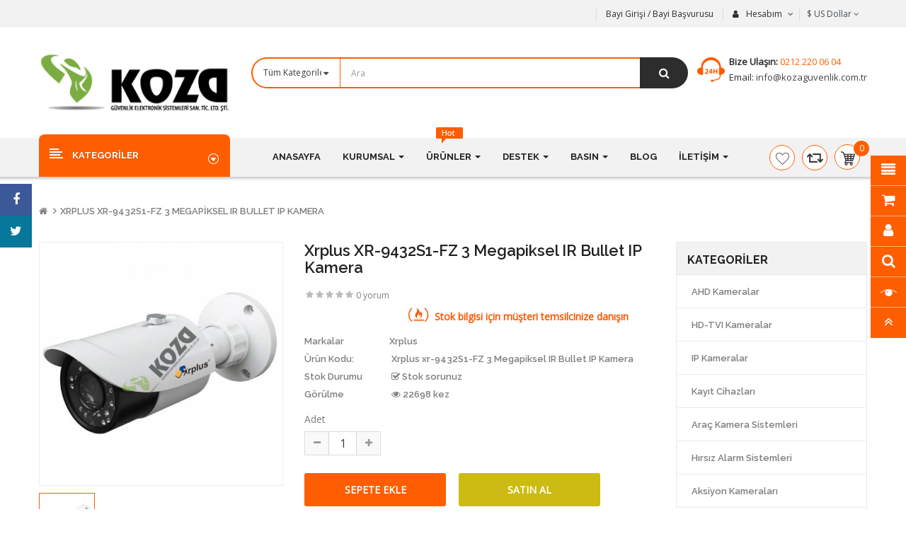

--- FILE ---
content_type: text/html; charset=utf-8
request_url: https://www.kozaguvenlik.com.tr/xrplus-xr-9432s1-fz-3mp-bullet-ip-kamera
body_size: 24079
content:
<!DOCTYPE html>
<html dir="ltr" lang="tr">
<head>
<meta charset="UTF-8" />
<meta http-equiv="X-UA-Compatible" content="IE=edge">
<title>Xrplus XR-9432S1-FZ 3 Megapiksel IR Bullet IP Kamera Koza Güvenlik</title>
<base href="https://www.kozaguvenlik.com.tr/" />
<meta name="viewport" content="width=device-width, initial-scale=1"> 
<meta name="description" content="Xrplus XR-9432S1-FZ 3 Megapiksel 2048x1536 Görüntü Çözünürlüğü 36 IR Led 30mt gece görüş 2.8-12mm Lens Triple Stream &amp; QR Code Destekli Onvif Bullet IP Kamera" /><meta name="keywords" content="xrplus,xrplus xr-9432s1-fz,xr-9432s1-fz,ip kamera,bullet ip kamera,3 megapiksel ip kamera,3mp ip kamera,bullet kamera,gece görüşlü,ip kameralar,dış ortam" /><!--[if IE]><meta http-equiv="X-UA-Compatible" content="IE=edge,chrome=1"><![endif]-->

 






















                              



<link rel="stylesheet" href="catalog/view/theme/so-revo//minify/52ace1bf5043363ad33087ae516e0223.css">
<link rel="stylesheet" href="catalog/view/javascript/font-awesome/css/font-awesome.min.css">

<script src="catalog/view/theme/so-revo//minify/829ed8ba4cd94da533ff30caba94a850.js"></script>
<script src="catalog/view/javascript/jquery/datetimepicker/moment/moment-with-locales.min.js"></script>
<script src="catalog/view/javascript/jquery/datetimepicker/moment/moment-with-locales.min.js"></script>



 <link href='https://fonts.googleapis.com/css?family=Open+Sans' rel='stylesheet' type='text/css'>  	
 <link href='https://fonts.googleapis.com/css?family=Raleway:600,700' rel='stylesheet' type='text/css'>  	
 	
	<style type="text/css">
		 body{font-family:Open Sans, sans-serif;}
		 
	</style>
 
	<style type="text/css">
		 .font-ct, h1, h2, h3, .static-menu a.main-menu, .container-megamenu.vertical .vertical-wrapper ul li > a strong, .container-megamenu.vertical .vertical-wrapper ul.megamenu li .sub-menu .content .static-menu .menu ul li a.main-menu, .horizontal ul.megamenu > li > a, .footertitle, .module h3.modtitle span, .breadcrumb li a, .right-block .caption, .item-title a, .best-seller-custom .item-info, .product-box-desc, .product_page_price .price-new, .list-group-item a, .megamenuToogle-pattern, .price, .box-price{font-family:Raleway, sans-serif;}
		 
	</style>
 
 


 

 


<link href="https://www.kozaguvenlik.com.tr/xrplus-xr-9432s1-fz-3mp-bullet-ip-kamera" rel="canonical" /><link href="https://www.kozaguvenlik.com.tr/image/catalog/cart.png" rel="icon" />		<!-- Global site tag (gtag.js) - Google Analytics -->
<script async src="https://www.googletagmanager.com/gtag/js?id=UA-28591051-1"></script>
<script>
  window.dataLayer = window.dataLayer || [];
  function gtag(){dataLayer.push(arguments);}
  gtag('js', new Date());

  gtag('config', 'UA-28591051-1');
</script>

 	

</head>

		

			 

		
	
<body class="product-product ltr layout-2">
<div id="wrapper" class="wrapper-full banners-effect-11">  
 

	
<header id="header" class=" variant typeheader-2">

	  
	
	  
	<div class="header-top hidden-compact">
		<div class="container">
			<div class="row">
			
				<div class="header-top-left  col-lg-6 col-sm-5 col-md-5 hidden-xs">
					<ul class="list-inlines">
						 
					</ul>
				</div>
				
				<div class="header-top-right collapsed-block col-lg-6 col-sm-7 col-xs-12 ">
					<h5 class="tabBlockTitle hidden-lg hidden-sm hidden-md visible-xs">Daha Fazla <a class="expander " href="#TabBlock-1"><i class="fa fa-angle-down"></i></a></h5>
					<div  class="tabBlock" id="TabBlock-1">
						<ul class="top-link list-inline">
							   
								<li class="log login"><a class="link-lg" href="https://www.kozaguvenlik.com.tr/index.php?route=account/login ">Bayi Girişi / Bayi Başvurusu </a></li>
							  
							
							<li class="account" id="my_account"><a href="https://www.kozaguvenlik.com.tr/index.php?route=account/account" title="Hesabım " class="btn-xs dropdown-toggle" data-toggle="dropdown"> <span class="hidden-xs">Hesabım </span> <span class="fa fa-angle-down"></span></a>
								<ul class="dropdown-menu ">
									<li><a href="https://www.kozaguvenlik.com.tr/index.php?route=account/account ">Hesabım </a></li>
									<li><a href="https://www.kozaguvenlik.com.tr/index.php?route=account/order ">Sipariş Geçmişi </a></li>
									<li><a href="https://www.kozaguvenlik.com.tr/index.php?route=account/transaction ">Bakiye İşlemlerim </a></li>
									<li><a href="https://www.kozaguvenlik.com.tr/index.php?route=account/download ">Dosyalarım </a></li>
									
									 
								</ul>
							</li>
							
															<li > </li>
								<li class="currency" > <div class="pull-left">
  <form action="https://www.kozaguvenlik.com.tr/index.php?route=common/currency/currency" method="post" enctype="multipart/form-data" id="form-currency">
    <div class="btn-group">
      <button class="btn-link dropdown-toggle" data-toggle="dropdown">
	  			  
      			 
				$<span class="hidden-xs"> US Dollar</span> 
			  
      		<i class="fa fa-angle-down"></i>	  
	</button>
      <ul class="dropdown-menu">
                        <li>
          <button class="currency-select btn-block" type="button" name="EUR">€ Euro</button>
        </li>
                                <li>
          <button class="currency-select btn-block" type="button" name="USD">$ US Dollar</button>
        </li>
                      </ul>
    </div>
    <input type="hidden" name="code" value="" />
    <input type="hidden" name="redirect" value="https://www.kozaguvenlik.com.tr/xrplus-xr-9432s1-fz-3mp-bullet-ip-kamera" />
  </form>
</div>
   </li>
							 
							
						</ul>
					</div>
				</div>
				
				
			</div>
		</div>
	</div>
	
	  
	<div class="header-center hidden-compact">
		<div class="container">
			<div class="row">
				<div class="navbar-logo col-lg-3 col-md-3 col-sm-12 col-xs-12">
				    						   <a href="https://www.kozaguvenlik.com.tr/index.php?route=common/home"><img class="lazyload" data-sizes="auto" src="[data-uri]" data-src="https://www.kozaguvenlik.com.tr/image/catalog/koza-guvenlik-logo.png" title="Koza Güvenlik Elektronik Sistemleri San. Tic. Ltd. Şti." alt="Koza Güvenlik Elektronik Sistemleri San. Tic. Ltd. Şti." /></a>
			    
        
				</div>
				<div class="header-center-right col-lg-9 col-md-9 col-sm-12 col-xs-12">
					<div class="header_search">
						
<div id="sosearchpro" class="sosearchpro-wrapper so-search ">
	 
	
	<form method="GET" action="index.php">
		<div id="search0" class="search input-group form-group">
			 
			<div class="select_category filter_type  icon-select">
				<select class="no-border" name="category_id">
					<option value="0">Tüm Kategoriler </option>
					 
						
						   
							<option value="59 ">AHD Kameralar </option>
						 
						
						 
							
							   
								
								<option value="60">&nbsp;&nbsp;&nbsp;&nbsp;&nbsp;&nbsp; Box Kameralar </option>
							 
							
													 
							
							   
								
								<option value="62">&nbsp;&nbsp;&nbsp;&nbsp;&nbsp;&nbsp; Dome Kameralar </option>
							 
							
													 
							
							   
								
								<option value="61">&nbsp;&nbsp;&nbsp;&nbsp;&nbsp;&nbsp; IR Bullet Kameralar </option>
							 
							
													 
							
							   
								
								<option value="63">&nbsp;&nbsp;&nbsp;&nbsp;&nbsp;&nbsp; PTZ Kameralar </option>
							 
							
																		 
						
						   
							<option value="73 ">HD-TVI Kameralar </option>
						 
						
						 
							
							   
								
								<option value="74">&nbsp;&nbsp;&nbsp;&nbsp;&nbsp;&nbsp; Dome Kameralar </option>
							 
							
													 
							
							   
								
								<option value="75">&nbsp;&nbsp;&nbsp;&nbsp;&nbsp;&nbsp; IR Bullet Kameralar </option>
							 
							
																		 
						
						   
							<option value="64 ">IP Kameralar </option>
						 
						
						 
							
							   
								
								<option value="65">&nbsp;&nbsp;&nbsp;&nbsp;&nbsp;&nbsp; Box Kameralar </option>
							 
							
													 
							
							   
								
								<option value="66">&nbsp;&nbsp;&nbsp;&nbsp;&nbsp;&nbsp; Dome Kameralar </option>
							 
							
													 
							
							   
								
								<option value="67">&nbsp;&nbsp;&nbsp;&nbsp;&nbsp;&nbsp; IR Bullet Kameralar </option>
							 
							
													 
							
							   
								
								<option value="68">&nbsp;&nbsp;&nbsp;&nbsp;&nbsp;&nbsp; PTZ Kameralar </option>
							 
							
																		 
						
						   
							<option value="69 ">Kayıt Cihazları </option>
						 
						
						 
							
							   
								
								<option value="84">&nbsp;&nbsp;&nbsp;&nbsp;&nbsp;&nbsp; NVR Kayıt Cihazları </option>
							 
							
							 
								   
									<option value="85 ">&nbsp;&nbsp;&nbsp;&nbsp;&nbsp;&nbsp;&nbsp;&nbsp;&nbsp;&nbsp;&nbsp;&nbsp;4 Kanal IP NVR </option>
								 
							 
								   
									<option value="86 ">&nbsp;&nbsp;&nbsp;&nbsp;&nbsp;&nbsp;&nbsp;&nbsp;&nbsp;&nbsp;&nbsp;&nbsp;8 Kanal IP NVR </option>
								 
							 
								   
									<option value="87 ">&nbsp;&nbsp;&nbsp;&nbsp;&nbsp;&nbsp;&nbsp;&nbsp;&nbsp;&nbsp;&nbsp;&nbsp;16 Kanal IP NVR </option>
								 
							 
								   
									<option value="88 ">&nbsp;&nbsp;&nbsp;&nbsp;&nbsp;&nbsp;&nbsp;&nbsp;&nbsp;&nbsp;&nbsp;&nbsp;32 Kanal IP NVR </option>
								 
							 
								   
									<option value="89 ">&nbsp;&nbsp;&nbsp;&nbsp;&nbsp;&nbsp;&nbsp;&nbsp;&nbsp;&nbsp;&nbsp;&nbsp;64 Kanal IP NVR </option>
								 
							 
								   
									<option value="90 ">&nbsp;&nbsp;&nbsp;&nbsp;&nbsp;&nbsp;&nbsp;&nbsp;&nbsp;&nbsp;&nbsp;&nbsp;128 Kanal IP NVR </option>
								 
													 
							
							   
								
								<option value="137">&nbsp;&nbsp;&nbsp;&nbsp;&nbsp;&nbsp; XVR Kayıt Cihazları </option>
							 
							
													 
							
							   
								
								<option value="70">&nbsp;&nbsp;&nbsp;&nbsp;&nbsp;&nbsp; AHD Kayıt Cihazları </option>
							 
							
							 
								   
									<option value="71 ">&nbsp;&nbsp;&nbsp;&nbsp;&nbsp;&nbsp;&nbsp;&nbsp;&nbsp;&nbsp;&nbsp;&nbsp;4 Kanal AHD DVR </option>
								 
							 
								   
									<option value="72 ">&nbsp;&nbsp;&nbsp;&nbsp;&nbsp;&nbsp;&nbsp;&nbsp;&nbsp;&nbsp;&nbsp;&nbsp;8 Kanal AHD DVR </option>
								 
							 
								   
									<option value="76 ">&nbsp;&nbsp;&nbsp;&nbsp;&nbsp;&nbsp;&nbsp;&nbsp;&nbsp;&nbsp;&nbsp;&nbsp;16 Kanal AHD DVR </option>
								 
							 
								   
									<option value="77 ">&nbsp;&nbsp;&nbsp;&nbsp;&nbsp;&nbsp;&nbsp;&nbsp;&nbsp;&nbsp;&nbsp;&nbsp;32 Kanal AHD DVR </option>
								 
													 
							
							   
								
								<option value="78">&nbsp;&nbsp;&nbsp;&nbsp;&nbsp;&nbsp; HD-TVI Kayıt Cihazları </option>
							 
							
							 
								   
									<option value="79 ">&nbsp;&nbsp;&nbsp;&nbsp;&nbsp;&nbsp;&nbsp;&nbsp;&nbsp;&nbsp;&nbsp;&nbsp;4 Kanal HD-TVI DVR </option>
								 
							 
								   
									<option value="80 ">&nbsp;&nbsp;&nbsp;&nbsp;&nbsp;&nbsp;&nbsp;&nbsp;&nbsp;&nbsp;&nbsp;&nbsp;8 Kanal HD-TVI DVR </option>
								 
							 
								   
									<option value="81 ">&nbsp;&nbsp;&nbsp;&nbsp;&nbsp;&nbsp;&nbsp;&nbsp;&nbsp;&nbsp;&nbsp;&nbsp;16 Kanal HD-TVI DVR </option>
								 
							 
								   
									<option value="82 ">&nbsp;&nbsp;&nbsp;&nbsp;&nbsp;&nbsp;&nbsp;&nbsp;&nbsp;&nbsp;&nbsp;&nbsp;32 Kanal HD-TVI DVR </option>
								 
													 
							
							   
								
								<option value="83">&nbsp;&nbsp;&nbsp;&nbsp;&nbsp;&nbsp; HD-SDI Kayıt Cihazları </option>
							 
							
													 
							
							   
								
								<option value="134">&nbsp;&nbsp;&nbsp;&nbsp;&nbsp;&nbsp; Analog Kayıt Cihazları </option>
							 
							
																		 
						
						   
							<option value="91 ">Araç Kamera Sistemleri </option>
						 
						
						 
							
							   
								
								<option value="92">&nbsp;&nbsp;&nbsp;&nbsp;&nbsp;&nbsp; Mobil NVR </option>
							 
							
													 
							
							   
								
								<option value="93">&nbsp;&nbsp;&nbsp;&nbsp;&nbsp;&nbsp; Mobil DVR </option>
							 
							
													 
							
							   
								
								<option value="94">&nbsp;&nbsp;&nbsp;&nbsp;&nbsp;&nbsp; Mobil Kamera </option>
							 
							
													 
							
							   
								
								<option value="95">&nbsp;&nbsp;&nbsp;&nbsp;&nbsp;&nbsp; Mobil IP Kamera </option>
							 
							
													 
							
							   
								
								<option value="96">&nbsp;&nbsp;&nbsp;&nbsp;&nbsp;&nbsp; Mobil Monitör </option>
							 
							
																		 
						
						   
							<option value="97 ">Hırsız Alarm Sistemleri </option>
						 
						
						 
							
							   
								
								<option value="98">&nbsp;&nbsp;&nbsp;&nbsp;&nbsp;&nbsp; Kablolu Alarm Sistemleri </option>
							 
							
													 
							
							   
								
								<option value="99">&nbsp;&nbsp;&nbsp;&nbsp;&nbsp;&nbsp; Kablosuz Alarm Sistemleri </option>
							 
							
													 
							
							   
								
								<option value="132">&nbsp;&nbsp;&nbsp;&nbsp;&nbsp;&nbsp; Beam Dedektör </option>
							 
							
																		 
						
						   
							<option value="135 ">Aksiyon Kameraları </option>
						 
						
											 
						
						   
							<option value="100 ">Yangın Alarm Sistemleri </option>
						 
						
						 
							
							   
								
								<option value="101">&nbsp;&nbsp;&nbsp;&nbsp;&nbsp;&nbsp; Adresli Sistem </option>
							 
							
													 
							
							   
								
								<option value="102">&nbsp;&nbsp;&nbsp;&nbsp;&nbsp;&nbsp; Konvansiyonel Sistem </option>
							 
							
													 
							
							   
								
								<option value="139">&nbsp;&nbsp;&nbsp;&nbsp;&nbsp;&nbsp; Söndürme Sistemleri </option>
							 
							
													 
							
							   
								
								<option value="140">&nbsp;&nbsp;&nbsp;&nbsp;&nbsp;&nbsp; Beam Dedektör </option>
							 
							
													 
							
							   
								
								<option value="103">&nbsp;&nbsp;&nbsp;&nbsp;&nbsp;&nbsp; Yangın Acil Çıkış Levhaları </option>
							 
							
																		 
						
						   
							<option value="104 ">PDKS Sistemleri </option>
						 
						
						 
							
							   
								
								<option value="105">&nbsp;&nbsp;&nbsp;&nbsp;&nbsp;&nbsp; Parmak İzi PDKS Sistemleri </option>
							 
							
													 
							
							   
								
								<option value="106">&nbsp;&nbsp;&nbsp;&nbsp;&nbsp;&nbsp; Yüz Tanıma PDKS Sistemleri </option>
							 
							
													 
							
							   
								
								<option value="107">&nbsp;&nbsp;&nbsp;&nbsp;&nbsp;&nbsp; Kartlı PDKS Sistemleri </option>
							 
							
																		 
						
						   
							<option value="108 ">Kapı Açma Sistemleri </option>
						 
						
						 
							
							   
								
								<option value="112">&nbsp;&nbsp;&nbsp;&nbsp;&nbsp;&nbsp; Parmak İzi ile Kapı Açma Sistemleri </option>
							 
							
													 
							
							   
								
								<option value="113">&nbsp;&nbsp;&nbsp;&nbsp;&nbsp;&nbsp; Yüz Tanıma İle Kapı Açma Sistemleri </option>
							 
							
													 
							
							   
								
								<option value="114">&nbsp;&nbsp;&nbsp;&nbsp;&nbsp;&nbsp; Kartlı &amp; Şifre İle Kapı Açma Sistemleri </option>
							 
							
													 
							
							   
								
								<option value="115">&nbsp;&nbsp;&nbsp;&nbsp;&nbsp;&nbsp; Kilitler </option>
							 
							
													 
							
							   
								
								<option value="116">&nbsp;&nbsp;&nbsp;&nbsp;&nbsp;&nbsp; Butonlar </option>
							 
							
																		 
						
						   
							<option value="126 ">Access Giriş Kontrol </option>
						 
						
						 
							
							   
								
								<option value="127">&nbsp;&nbsp;&nbsp;&nbsp;&nbsp;&nbsp; Turnike Sistemleri </option>
							 
							
													 
							
							   
								
								<option value="128">&nbsp;&nbsp;&nbsp;&nbsp;&nbsp;&nbsp; Bariyer Sistemi </option>
							 
							
													 
							
							   
								
								<option value="129">&nbsp;&nbsp;&nbsp;&nbsp;&nbsp;&nbsp; Üst Arama Dedektörleri </option>
							 
							
													 
							
							   
								
								<option value="130">&nbsp;&nbsp;&nbsp;&nbsp;&nbsp;&nbsp; Bekçi Tur Sistemi </option>
							 
							
													 
							
							   
								
								<option value="131">&nbsp;&nbsp;&nbsp;&nbsp;&nbsp;&nbsp; Yazılımlar </option>
							 
							
																		 
						
						   
							<option value="136 ">Akıllı Ev Sistemleri </option>
						 
						
											 
						
						   
							<option value="109 ">Plaka Tanıma Sistemi </option>
						 
						
											 
						
						   
							<option value="111 ">Aksesuarlar </option>
						 
						
						 
							
							   
								
								<option value="125">&nbsp;&nbsp;&nbsp;&nbsp;&nbsp;&nbsp; Aksesuarlar &amp; Aparatlar </option>
							 
							
													 
							
							   
								
								<option value="118">&nbsp;&nbsp;&nbsp;&nbsp;&nbsp;&nbsp; Keyboard Ünitesi </option>
							 
							
													 
							
							   
								
								<option value="117">&nbsp;&nbsp;&nbsp;&nbsp;&nbsp;&nbsp; Muhafaza ve Ayaklar </option>
							 
							
													 
							
							   
								
								<option value="119">&nbsp;&nbsp;&nbsp;&nbsp;&nbsp;&nbsp; Infrared Aydınlatma Spotları </option>
							 
							
													 
							
							   
								
								<option value="120">&nbsp;&nbsp;&nbsp;&nbsp;&nbsp;&nbsp; Lens </option>
							 
							
													 
							
							   
								
								<option value="121">&nbsp;&nbsp;&nbsp;&nbsp;&nbsp;&nbsp; Monitör </option>
							 
							
													 
							
							   
								
								<option value="122">&nbsp;&nbsp;&nbsp;&nbsp;&nbsp;&nbsp; Adaptör </option>
							 
							
													 
							
							   
								
								<option value="123">&nbsp;&nbsp;&nbsp;&nbsp;&nbsp;&nbsp; Pan Tilt Motor </option>
							 
							
													 
							
							   
								
								<option value="124">&nbsp;&nbsp;&nbsp;&nbsp;&nbsp;&nbsp; Kablo </option>
							 
							
																		 
						
						   
							<option value="110 ">Ürün Güvenlik Sistemleri </option>
						 
						
											 
						
						   
							<option value="138 ">PoE Switchler </option>
						 
						
															</select>
			</div>
			  
			<input class="autosearch-input form-control" type="text" value="" size="50" autocomplete="off" placeholder="Ara" name="search">
			<span class="input-group-btn">
				<button type="submit" class="button-search btn btn-default btn-lg" name="submit_search"><i class="fa fa-search"></i></button>
			</span>
		</div>

		
		<input type="hidden" name="route" value="product/search"/>
	</form>
</div>

<script type="text/javascript">
// Autocomplete */
(function($) {
	$.fn.Soautocomplete = function(option) {
		return this.each(function() {
			this.timer = null;
			this.items = new Array();

			$.extend(this, option);

			$(this).attr('autocomplete', 'off');

			// Focus
			$(this).on('focus', function() {
				this.request();
			});

			// Blur
			$(this).on('blur', function() {
				setTimeout(function(object) {
					object.hide();
				}, 200, this);
			});

			// Keydown
			$(this).on('keydown', function(event) {
				switch(event.keyCode) {
					case 27: // escape
						this.hide();
						break;
					default:
						this.request();
						break;
				}
			});

			// Click
			this.click = function(event) {
				event.preventDefault();

				value = $(event.target).parent().attr('data-value');

				if (value && this.items[value]) {
					this.select(this.items[value]);
				}
			}

			// Show
			this.show = function() {
				var pos = $(this).position();

				$(this).siblings('ul.dropdown-menu').css({
					top: pos.top + $(this).outerHeight(),
					left: pos.left
				});

				$(this).siblings('ul.dropdown-menu').show();
			}

			// Hide
			this.hide = function() {
				$(this).siblings('ul.dropdown-menu').hide();
			}

			// Request
			this.request = function() {
				clearTimeout(this.timer);

				this.timer = setTimeout(function(object) {
					object.source($(object).val(), $.proxy(object.response, object));
				}, 200, this);
			}

			// Response
			this.response = function(json) {
				html = '';

				if (json.length) {
					for (i = 0; i < json.length; i++) {
						this.items[json[i]['value']] = json[i];
					}

					for (i = 0; i < json.length; i++) {
						if (!json[i]['category']) {
						html += '<li class="media" data-value="' + json[i]['value'] + '" title="' + json[i]['label'] + '">';
						if(json[i]['image'] && json[i]['show_image'] && json[i]['show_image'] == 1 ) {
							html += '	<a class="media-left" href="' + json[i]['link'] + '"><img class="pull-left" src="' + json[i]['image'] + '"></a>';
						}

						html += '<div class="media-body">';
						html += '<a href="' + json[i]['link'] + '" title="' + json[i]['label'] + '"><span>' +json[i]['cate_name'] + json[i]['label'] + '</span></a>';
						if(json[i]['price'] && json[i]['show_price'] && json[i]['show_price'] == 1){
							html += '	<div class="box-price">';
							if (!json[i]['special']) {
								html += '<span class="price">'+json[i]['price']+'</span>';;
							} else {
								html += '</span><span class="price-new">' + json[i]['special'] + '</span>'+'<span class="price-old" style="text-decoration:line-through;">' + json[i]['price']  ;
							}
							
							html += '	</div>';
						}
						html += '</div></li>';
						html += '<li class="clearfix"></li>';
						}
					}

					// Get all the ones with a categories
					var category = new Array();

					for (i = 0; i < json.length; i++) {
						if (json[i]['category']) {
							if (!category[json[i]['category']]) {
								category[json[i]['category']] = new Array();
								category[json[i]['category']]['name'] = json[i]['category'];
								category[json[i]['category']]['item'] = new Array();
							}

							category[json[i]['category']]['item'].push(json[i]);
						}
					}

					for (i in category) {
						html += '<li class="dropdown-header">' + category[i]['name'] + '</li>';

						for (j = 0; j < category[i]['item'].length; j++) {
							html += '<li data-value="' + category[i]['item'][j]['value'] + '"><a href="#">&nbsp;&nbsp;&nbsp;' + category[i]['item'][j]['label'] + '</a></li>';
						}
					}
				}

				if (html) {
					this.show();
				} else {
					this.hide();
				}

				$(this).siblings('ul.dropdown-menu').html(html);
			}

			$(this).after('<ul class="dropdown-menu"></ul>');

		});
	}
})(window.jQuery);

$(document).ready(function() {
	var selector = '#search0';
	var total = 0;
	var showimage = 1;
	var showprice = 1;
	var character = 3   ;
	var height = 60;
	var width = 60;

	$(selector).find('input[name=\'search\']').Soautocomplete({
		delay: 500,
		source: function(request, response) {
			var category_id = $(".select_category select[name=\"category_id\"]").first().val();
			if(typeof(category_id) == 'undefined')
				category_id = 0;
				var limit = 5;
			if(request.length >= character){
				$.ajax({
					url: 'index.php?route=extension/module/so_searchpro/autocomplete&filter_category_id='+category_id+'&limit='+limit+'&width='+width+'&height='+height+'&filter_name='+encodeURIComponent(request),
					dataType: 'json',
					success: function(json) {
						response($.map(json, function(item) {
							total = 0;
							if(item.total){
								total = item.total;
							}

							return {
								price:   item.price,
								special: item.special,
								tax		:     item.tax,
								label:   item.name,
								cate_name:   (item.category_name) ? item.category_name + ' > ' : '',
								image:   item.image,
								link:    item.link,
								minimum:    item.minimum,
								show_price:  showprice,
								show_image:  showimage,
								value:   item.product_id,
							}
						}));
					}
				});
			}
		},
	});
});

</script>
 
					</div>
					<div class="phone-header pull-right">
												<div class="telephone hidden-xs" >
							<div class="contact-us"> 	<span class="text">Bize Ulaşın:</span> <span class="phone">0212 220 06 04</span><br> 	Email:<a href="mailto:info@kozaguvenlik.com.tr"> info@kozaguvenlik.com.tr</a> </div>
						</div>
						 
					</div>
				</div>
				
			</div>
		</div>
	</div>
	
	  
	<div class="header-bottom ">
		<div class="container">
			<div class="header-bottom-inner">
				<div class="row">
					<div class="header-bottom-left menu-vertical col-md-3 col-sm-2 col-xs-2">
						<div class="responsive megamenu-style-dev">
						<div class="responsive megamenu-style-dev">
		<div class="so-vertical-menu no-gutter">
		
		<nav class="navbar-default">
		<div class=" container-megamenu  container   vertical  ">
					<div id="menuHeading">
				<div class="megamenuToogle-wrapper">
					<div class="megamenuToogle-pattern">
						<div class="container">
							<div><span></span><span></span><span></span></div>
							<span class="title-mega">
							Kategoriler 
							</span>
						</div>
					</div>
				</div>
			</div>
			<div class="navbar-header">
				<button type="button" id="show-verticalmenu" data-toggle="collapse"  class="navbar-toggle">
					<span class="icon-bar"></span>
					<span class="icon-bar"></span>
					<span class="icon-bar"></span>
				</button>
			</div>
		
					<div class="vertical-wrapper">
		
					<span id="remove-verticalmenu" class="fa fa-times"></span>
		
			<div class="megamenu-pattern">
				<div class="container">
					<ul class="megamenu"
					data-transition="slide" data-animationtime="300">
												
																																																
																													
							
							
																						
																						
							
																																															
							
							
							
															<li class="item-vertical  style1 with-sub-menu hover" >
									<p class='close-menu'></p>
																			<a href="" class="clearfix" >
											<span>
												<strong><i class="icon icon1"></i><img src="https://www.kozaguvenlik.com.tr/image/catalog/ikon/kamera-ikon.png" alt="">Kameralar</strong>
											</span>
											
											<b class='fa fa-angle-right' ></b>
										</a>
									
																														<div class="sub-menu" style="width:700px">
										
										<div class="content">
											<div class="row">
																																																																													<div class="col-sm-4">
																													<div class="categories  style1"><div class="row"><div class="col-sm-12 static-menu"><div class="menu"><ul><li><a href="https://www.kozaguvenlik.com.tr/ahd-kamera" onclick="window.location = 'https://www.kozaguvenlik.com.tr/ahd-kamera';" class="main-menu">AHD Kameralar</a><ul><li><a href="https://www.kozaguvenlik.com.tr/ahd-kamera/ahd-box-kameralar" onclick="window.location = 'https://www.kozaguvenlik.com.tr/ahd-kamera/ahd-box-kameralar';">Box Kameralar</a></li><li><a href="https://www.kozaguvenlik.com.tr/ahd-kamera/ahd-ir-bullet-kameralar" onclick="window.location = 'https://www.kozaguvenlik.com.tr/ahd-kamera/ahd-ir-bullet-kameralar';">IR Bullet Kameralar</a></li><li><a href="https://www.kozaguvenlik.com.tr/ahd-kamera/ahd-dome-kameralar" onclick="window.location = 'https://www.kozaguvenlik.com.tr/ahd-kamera/ahd-dome-kameralar';">Dome Kameralar</a></li><li><a href="https://www.kozaguvenlik.com.tr/ahd-kamera/ahd-ptz-kameralar" onclick="window.location = 'https://www.kozaguvenlik.com.tr/ahd-kamera/ahd-ptz-kameralar';">PTZ Kameralar</a></li></ul></li></ul></div></div></div></div>
																											
													</div>
																																																																	<div class="col-sm-4">
																													<div class="categories  style1"><div class="row"><div class="col-sm-12 static-menu"><div class="menu"><ul><li><a href="https://www.kozaguvenlik.com.tr/ip-kamera" onclick="window.location = 'https://www.kozaguvenlik.com.tr/ip-kamera';" class="main-menu">IP Kameralar</a><ul><li><a href="https://www.kozaguvenlik.com.tr/ip-kamera/ip-box-kameralar" onclick="window.location = 'https://www.kozaguvenlik.com.tr/ip-kamera/ip-box-kameralar';">Box Kameralar</a></li><li><a href="https://www.kozaguvenlik.com.tr/ip-kamera/ip-ir-bullet-kameralar" onclick="window.location = 'https://www.kozaguvenlik.com.tr/ip-kamera/ip-ir-bullet-kameralar';">IR Bullet Kameralar</a></li><li><a href="https://www.kozaguvenlik.com.tr/ip-kamera/ip-dome-kameralar" onclick="window.location = 'https://www.kozaguvenlik.com.tr/ip-kamera/ip-dome-kameralar';">Dome Kameralar</a></li><li><a href="https://www.kozaguvenlik.com.tr/ip-kamera/ip-speed-dome-kameralar" onclick="window.location = 'https://www.kozaguvenlik.com.tr/ip-kamera/ip-speed-dome-kameralar';">PTZ Kameralar</a></li></ul></li></ul></div></div></div></div>
																											
													</div>
																																																																	<div class="col-sm-4">
																													<div class="categories  "><div class="row"><div class="col-sm-12 static-menu"><div class="menu"><ul><li><a href="https://www.kozaguvenlik.com.tr/hd-tvi-kameralar" onclick="window.location = 'https://www.kozaguvenlik.com.tr/hd-tvi-kameralar';" class="main-menu">HD-TVI Kameralar</a><ul><li><a href="https://www.kozaguvenlik.com.tr/hd-tvi-kameralar/hd-tvi-ir-bullet-kameralar" onclick="window.location = 'https://www.kozaguvenlik.com.tr/hd-tvi-kameralar/hd-tvi-ir-bullet-kameralar';">IR Bullet Kameralar</a></li><li><a href="https://www.kozaguvenlik.com.tr/hd-tvi-kameralar/hd-tvi-dome-kameralar" onclick="window.location = 'https://www.kozaguvenlik.com.tr/hd-tvi-kameralar/hd-tvi-dome-kameralar';">Dome Kameralar</a></li></ul></li></ul></div></div></div></div>
																											
													</div>
																							</div>
										</div>				
										</div>			
																	</li>							
																																																							
																													
							
							
																						
																						
							
																																															
							
							
							
															<li class="item-vertical css-menu with-sub-menu hover" >
									<p class='close-menu'></p>
																			<a href="" class="clearfix" >
											<span>
												<strong><i class="icon icon1"></i><img src="https://www.kozaguvenlik.com.tr/image/catalog/ikon/dvr-ikon.png" alt="">Kayıt Cihazları</strong>
											</span>
											
											<b class='fa fa-angle-right' ></b>
										</a>
									
																														<div class="sub-menu" style="width:250px">
										
										<div class="content">
											<div class="row">
																																																																													<div class="col-sm-12">
																													<div class="categories "><div class="row"><div class="col-sm-12 hover-menu"><div class="menu"><ul><li><a href="https://www.kozaguvenlik.com.tr/kayit-cihazlari/xvr-kayit-cihazlari" onclick="window.location = 'https://www.kozaguvenlik.com.tr/kayit-cihazlari/xvr-kayit-cihazlari';" class="main-menu">XVR Kayıt Cihazları</a></li><li><a href="https://www.kozaguvenlik.com.tr/kayit-cihazlari/ahd-kayit-cihazlari" onclick="window.location = 'https://www.kozaguvenlik.com.tr/kayit-cihazlari/ahd-kayit-cihazlari';" class="main-menu">AHD Kayıt Cihazları</a></li><li><a href="https://www.kozaguvenlik.com.tr/kayit-cihazlari/nvr-kayit-cihazlari" onclick="window.location = 'https://www.kozaguvenlik.com.tr/kayit-cihazlari/nvr-kayit-cihazlari';" class="main-menu">NVR Kayıt Cihazları</a></li><li><a href="https://www.kozaguvenlik.com.tr/kayit-cihazlari/hd-tvi-kayit-cihazlari" onclick="window.location = 'https://www.kozaguvenlik.com.tr/kayit-cihazlari/hd-tvi-kayit-cihazlari';" class="main-menu">HD-TVI Kayıt Cihazları</a></li><li><a href="https://www.kozaguvenlik.com.tr/kayit-cihazlari/hd-sdi-kayit-cihazlari" onclick="window.location = 'https://www.kozaguvenlik.com.tr/kayit-cihazlari/hd-sdi-kayit-cihazlari';" class="main-menu">HD-SDI Kayıt Cihazları</a></li><li><a href="https://www.kozaguvenlik.com.tr/kayit-cihazlari/analog-dvr" onclick="window.location = 'https://www.kozaguvenlik.com.tr/kayit-cihazlari/analog-dvr';" class="main-menu">Analog Kayıt Cihazları</a></li><li><a href="https://www.kozaguvenlik.com.tr/poe-switch" onclick="window.location = 'https://www.kozaguvenlik.com.tr/poe-switch';" class="main-menu">PoE Switchler</a></li></ul></div></div></div></div>
																											
													</div>
																							</div>
										</div>				
										</div>			
																	</li>							
																																																							
																													
							
							
																						
																						
							
																																															
							
							
							
															<li class="item-vertical  css-menu with-sub-menu hover" >
									<p class='close-menu'></p>
																			<a href="https://www.kozaguvenlik.com.tr/arac-kamera-sistemleri" class="clearfix" >
											<span>
												<strong><i class="icon icon1"></i><img src="https://www.kozaguvenlik.com.tr/image/catalog/ikon/mobil-kamera-ikon.png" alt="">Mobil Ürünler</strong>
											</span>
											
											<b class='fa fa-angle-right' ></b>
										</a>
									
																														<div class="sub-menu" style="width:250px">
										
										<div class="content">
											<div class="row">
																																																																													<div class="col-sm-12">
																													<div class="categories "><div class="row"><div class="col-sm-12 hover-menu"><div class="menu"><ul><li><a href="https://www.kozaguvenlik.com.tr/arac-kamera-sistemleri/mobil-dvr" onclick="window.location = 'https://www.kozaguvenlik.com.tr/arac-kamera-sistemleri/mobil-dvr';" class="main-menu">Mobil DVR</a></li><li><a href="https://www.kozaguvenlik.com.tr/arac-kamera-sistemleri/mobil-nvr" onclick="window.location = 'https://www.kozaguvenlik.com.tr/arac-kamera-sistemleri/mobil-nvr';" class="main-menu">Mobil NVR</a></li><li><a href="https://www.kozaguvenlik.com.tr/arac-kamera-sistemleri/mobil-kamera" onclick="window.location = 'https://www.kozaguvenlik.com.tr/arac-kamera-sistemleri/mobil-kamera';" class="main-menu">Mobil Kamera</a></li><li><a href="https://www.kozaguvenlik.com.tr/arac-kamera-sistemleri/mobil-ip-kamera" onclick="window.location = 'https://www.kozaguvenlik.com.tr/arac-kamera-sistemleri/mobil-ip-kamera';" class="main-menu">Mobil IP Kamera</a></li><li><a href="https://www.kozaguvenlik.com.tr/arac-kamera-sistemleri/mobil-monitor" onclick="window.location = 'https://www.kozaguvenlik.com.tr/arac-kamera-sistemleri/mobil-monitor';" class="main-menu">Mobil Monitör</a></li></ul></div></div></div></div>
																											
													</div>
																							</div>
										</div>				
										</div>			
																	</li>							
																																																							
																													
							
							
																						
																						
							
																																															
							
							
							
															<li class="item-vertical  css-menu with-sub-menu hover" >
									<p class='close-menu'></p>
																			<a href="https://www.kozaguvenlik.com.tr/hirsiz-alarm-sistemleri" class="clearfix" >
											<span>
												<strong><i class="icon icon2"></i><img src="https://www.kozaguvenlik.com.tr/image/catalog/ikon/alarm-sistemi-ikon.png" alt="">Hırsız Alarm Sistemleri</strong>
											</span>
											
											<b class='fa fa-angle-right' ></b>
										</a>
									
																														<div class="sub-menu" style="width:250px">
										
										<div class="content">
											<div class="row">
																																																																													<div class="col-sm-12">
																													<div class="categories "><div class="row"><div class="col-sm-12 hover-menu"><div class="menu"><ul><li><a href="https://www.kozaguvenlik.com.tr/hirsiz-alarm-sistemleri/kablolu-hirsiz-alarm-sistemleri" onclick="window.location = 'https://www.kozaguvenlik.com.tr/hirsiz-alarm-sistemleri/kablolu-hirsiz-alarm-sistemleri';" class="main-menu">Kablolu Alarm Sistemleri</a></li><li><a href="https://www.kozaguvenlik.com.tr/hirsiz-alarm-sistemleri/kablosuz-hirsiz-alarm-sistemleri" onclick="window.location = 'https://www.kozaguvenlik.com.tr/hirsiz-alarm-sistemleri/kablosuz-hirsiz-alarm-sistemleri';" class="main-menu">Kablosuz Alarm Sistemleri</a></li><li><a href="https://www.kozaguvenlik.com.tr/hirsiz-alarm-sistemleri/beam-dedektor" onclick="window.location = 'https://www.kozaguvenlik.com.tr/hirsiz-alarm-sistemleri/beam-dedektor';" class="main-menu">Beam Dedektör</a></li></ul></div></div></div></div>
																											
													</div>
																							</div>
										</div>				
										</div>			
																	</li>							
																																																							
																													
							
							
																						
																						
							
																																															
							
							
							
															<li class="item-vertical  css-menu with-sub-menu hover" >
									<p class='close-menu'></p>
																			<a href="https://www.kozaguvenlik.com.tr/yangin-alarm-sistemleri" class="clearfix" >
											<span>
												<strong><i class="icon icon2"></i><img src="https://www.kozaguvenlik.com.tr/image/catalog/ikon/yangin-ikon.png" alt="">Yangın Alarm Sistemleri</strong>
											</span>
											
											<b class='fa fa-angle-right' ></b>
										</a>
									
																														<div class="sub-menu" style="width:250px">
										
										<div class="content">
											<div class="row">
																																																																													<div class="col-sm-12">
																													<div class="categories "><div class="row"><div class="col-sm-12 hover-menu"><div class="menu"><ul><li><a href="https://www.kozaguvenlik.com.tr/yangin-alarm-sistemleri/adresli-yangin-alarm-sistemleri" onclick="window.location = 'https://www.kozaguvenlik.com.tr/yangin-alarm-sistemleri/adresli-yangin-alarm-sistemleri';" class="main-menu">Adresli Sistem</a></li><li><a href="https://www.kozaguvenlik.com.tr/yangin-alarm-sistemleri/konvansiyonel-yangin-alarm-sistemleri" onclick="window.location = 'https://www.kozaguvenlik.com.tr/yangin-alarm-sistemleri/konvansiyonel-yangin-alarm-sistemleri';" class="main-menu">Konvansiyonel Sistem</a></li><li><a href="https://www.kozaguvenlik.com.tr/yangin-alarm-sistemleri/yangin-sondurme-sistemleri" onclick="window.location = 'https://www.kozaguvenlik.com.tr/yangin-alarm-sistemleri/yangin-sondurme-sistemleri';" class="main-menu">Söndürme Sistemleri</a></li><li><a href="https://www.kozaguvenlik.com.tr/yangin-alarm-sistemleri/yangin-beam-dedektor" onclick="window.location = 'https://www.kozaguvenlik.com.tr/yangin-alarm-sistemleri/yangin-beam-dedektor';" class="main-menu">Beam Dedektör</a></li><li><a href="https://www.kozaguvenlik.com.tr/yangin-alarm-sistemleri/yangin-acil-cikis-levhalari" onclick="window.location = 'https://www.kozaguvenlik.com.tr/yangin-alarm-sistemleri/yangin-acil-cikis-levhalari';" class="main-menu">Yangın Acil Çıkış Levhaları</a></li></ul></div></div></div></div>
																											
													</div>
																							</div>
										</div>				
										</div>			
																	</li>							
																																																							
																													
							
							
																						
																						
							
																																															
							
							
							
															<li class="item-vertical  css-menu with-sub-menu hover" >
									<p class='close-menu'></p>
																			<a href="https://www.kozaguvenlik.com.tr/pdks-sistemleri" class="clearfix" >
											<span>
												<strong><i class="icon icon2"></i><img src="https://www.kozaguvenlik.com.tr/image/catalog/ikon/pdks-ikon.png" alt="">PDKS Sistemleri</strong>
											</span>
											
											<b class='fa fa-angle-right' ></b>
										</a>
									
																														<div class="sub-menu" style="width:250px">
										
										<div class="content">
											<div class="row">
																																																																													<div class="col-sm-12">
																													<div class="categories "><div class="row"><div class="col-sm-12 hover-menu"><div class="menu"><ul><li><a href="https://www.kozaguvenlik.com.tr/pdks-sistemleri/parmak-izi-pdks-sistemleri" onclick="window.location = 'https://www.kozaguvenlik.com.tr/pdks-sistemleri/parmak-izi-pdks-sistemleri';" class="main-menu">Parmak İzi PDKS Sistemleri</a></li><li><a href="https://www.kozaguvenlik.com.tr/pdks-sistemleri/kartli-pdks-sistemleri" onclick="window.location = 'https://www.kozaguvenlik.com.tr/pdks-sistemleri/kartli-pdks-sistemleri';" class="main-menu">Kartlı PDKS Sistemleri</a></li><li><a href="https://www.kozaguvenlik.com.tr/pdks-sistemleri/yuz-tanima-pdks-sistemleri" onclick="window.location = 'https://www.kozaguvenlik.com.tr/pdks-sistemleri/yuz-tanima-pdks-sistemleri';" class="main-menu">Yüz Tanıma PDKS Sistemleri</a></li></ul></div></div></div></div>
																											
													</div>
																							</div>
										</div>				
										</div>			
																	</li>							
																																																							
																													
							
							
																						
																						
							
																																															
							
							
							
															<li class="item-vertical  css-menu with-sub-menu hover" >
									<p class='close-menu'></p>
																			<a href="https://www.kozaguvenlik.com.tr/kapi-acma-sistemleri" class="clearfix" >
											<span>
												<strong><i class="icon icon2"></i><img src="https://www.kozaguvenlik.com.tr/image/catalog/ikon/kapi-acma-ikon.png" alt="">Kapı Açma Sistemleri</strong>
											</span>
											
											<b class='fa fa-angle-right' ></b>
										</a>
									
																														<div class="sub-menu" style="width:270px">
										
										<div class="content">
											<div class="row">
																																																																													<div class="col-sm-12">
																													<div class="categories "><div class="row"><div class="col-sm-12 hover-menu"><div class="menu"><ul><li><a href="https://www.kozaguvenlik.com.tr/kapi-acma-sistemleri/parmak-izi-ile-kapi-acma-sistemleri" onclick="window.location = 'https://www.kozaguvenlik.com.tr/kapi-acma-sistemleri/parmak-izi-ile-kapi-acma-sistemleri';" class="main-menu">Parmak İzi ile Kapı Açma Sistemleri</a></li><li><a href="https://www.kozaguvenlik.com.tr/kapi-acma-sistemleri/access-yuz-tanima-sistemleri" onclick="window.location = 'https://www.kozaguvenlik.com.tr/kapi-acma-sistemleri/access-yuz-tanima-sistemleri';" class="main-menu">Yüz Tanıma İle Kapı Açma Sistemleri</a></li><li><a href="https://www.kozaguvenlik.com.tr/kapi-acma-sistemleri/kartli-ve-sifre-ile-kapi-acma-sistemleri" onclick="window.location = 'https://www.kozaguvenlik.com.tr/kapi-acma-sistemleri/kartli-ve-sifre-ile-kapi-acma-sistemleri';" class="main-menu">Kartlı &amp; Şifre İle Kapı Açma Sistemleri</a></li><li><a href="https://www.kozaguvenlik.com.tr/kapi-acma-sistemleri/kilitler" onclick="window.location = 'https://www.kozaguvenlik.com.tr/kapi-acma-sistemleri/kilitler';" class="main-menu">Kilitler</a></li><li><a href="https://www.kozaguvenlik.com.tr/kapi-acma-sistemleri/kapi-acma-butonlari" onclick="window.location = 'https://www.kozaguvenlik.com.tr/kapi-acma-sistemleri/kapi-acma-butonlari';" class="main-menu">Butonlar</a></li></ul></div></div></div></div>
																											
													</div>
																							</div>
										</div>				
										</div>			
																	</li>							
																																																							
																													
							
							
																						
																						
							
																																															
							
							
							
															<li class="item-vertical  css-menu with-sub-menu hover" >
									<p class='close-menu'></p>
																			<a href="https://www.kozaguvenlik.com.tr/access-kontrol" class="clearfix" >
											<span>
												<strong><i class="icon icon2"></i><img src="https://www.kozaguvenlik.com.tr/image/catalog/ikon/bariyer-ikon2.png" alt="">Access Giriş Kontrol</strong>
											</span>
											
											<b class='fa fa-angle-right' ></b>
										</a>
									
																														<div class="sub-menu" style="width:250px">
										
										<div class="content">
											<div class="row">
																																																																													<div class="col-sm-12">
																													<div class="categories "><div class="row"><div class="col-sm-12 hover-menu"><div class="menu"><ul><li><a href="https://www.kozaguvenlik.com.tr/access-kontrol/turnike-sistemleri" onclick="window.location = 'https://www.kozaguvenlik.com.tr/access-kontrol/turnike-sistemleri';" class="main-menu">Turnike Sistemleri</a></li><li><a href="https://www.kozaguvenlik.com.tr/access-kontrol/bariyer-sistemi" onclick="window.location = 'https://www.kozaguvenlik.com.tr/access-kontrol/bariyer-sistemi';" class="main-menu">Bariyer Sistemi</a></li><li><a href="https://www.kozaguvenlik.com.tr/access-kontrol/ust-arama-dedektorleri" onclick="window.location = 'https://www.kozaguvenlik.com.tr/access-kontrol/ust-arama-dedektorleri';" class="main-menu">Üst Arama Dedektörleri</a></li><li><a href="https://www.kozaguvenlik.com.tr/access-kontrol/bekci-tur-sistemi" onclick="window.location = 'https://www.kozaguvenlik.com.tr/access-kontrol/bekci-tur-sistemi';" class="main-menu">Bekçi Tur Sistemi</a></li><li><a href="https://www.kozaguvenlik.com.tr/access-kontrol/yazilimlar" onclick="window.location = 'https://www.kozaguvenlik.com.tr/access-kontrol/yazilimlar';" class="main-menu">Yazılımlar</a></li></ul></div></div></div></div>
																											
													</div>
																							</div>
										</div>				
										</div>			
																	</li>							
																																																							
																													
							
							
																						
																						
							
																																															
							
							
							
															<li class="item-vertical  css-menu with-sub-menu hover" >
									<p class='close-menu'></p>
																			<a href="https://www.kozaguvenlik.com.tr/aksesuarlar" class="clearfix" >
											<span>
												<strong><i class="icon icon2"></i><img src="https://www.kozaguvenlik.com.tr/image/catalog/ikon/aksesuar-ikon.png" alt="">Aksesuarlar</strong>
											</span>
											
											<b class='fa fa-angle-right' ></b>
										</a>
									
																														<div class="sub-menu" style="width:250px">
										
										<div class="content">
											<div class="row">
																																																																													<div class="col-sm-12">
																													<div class="categories "><div class="row"><div class="col-sm-12 hover-menu"><div class="menu"><ul><li><a href="https://www.kozaguvenlik.com.tr/aksesuarlar/aksesuarlar-aparatlar" onclick="window.location = 'https://www.kozaguvenlik.com.tr/aksesuarlar/aksesuarlar-aparatlar';" class="main-menu">Aksesuarlar &amp; Aparatlar</a></li><li><a href="https://www.kozaguvenlik.com.tr/aksesuarlar/kontrol-unitesi-keyboard" onclick="window.location = 'https://www.kozaguvenlik.com.tr/aksesuarlar/kontrol-unitesi-keyboard';" class="main-menu">Keyboard Ünitesi</a></li><li><a href="https://www.kozaguvenlik.com.tr/aksesuarlar/muhafaza-ve-ayaklar" onclick="window.location = 'https://www.kozaguvenlik.com.tr/aksesuarlar/muhafaza-ve-ayaklar';" class="main-menu">Muhafaza ve Ayaklar</a></li><li><a href="https://www.kozaguvenlik.com.tr/aksesuarlar/infrared-aydinlatma-spotlari" onclick="window.location = 'https://www.kozaguvenlik.com.tr/aksesuarlar/infrared-aydinlatma-spotlari';" class="main-menu">Infrared Aydınlatma Spotları</a></li><li><a href="https://www.kozaguvenlik.com.tr/aksesuarlar/lens" onclick="window.location = 'https://www.kozaguvenlik.com.tr/aksesuarlar/lens';" class="main-menu">Lens</a></li><li><a href="https://www.kozaguvenlik.com.tr/aksesuarlar/monitor" onclick="window.location = 'https://www.kozaguvenlik.com.tr/aksesuarlar/monitor';" class="main-menu">Monitör</a></li><li><a href="https://www.kozaguvenlik.com.tr/aksesuarlar/adaptor" onclick="window.location = 'https://www.kozaguvenlik.com.tr/aksesuarlar/adaptor';" class="main-menu">Adaptör</a></li><li><a href="https://www.kozaguvenlik.com.tr/aksesuarlar/pan-tilt-motor" onclick="window.location = 'https://www.kozaguvenlik.com.tr/aksesuarlar/pan-tilt-motor';" class="main-menu">Pan Tilt Motor</a></li><li><a href="https://www.kozaguvenlik.com.tr/aksesuarlar/kablo" onclick="window.location = 'https://www.kozaguvenlik.com.tr/aksesuarlar/kablo';" class="main-menu">Kablo</a></li></ul></div></div></div></div>
																											
													</div>
																							</div>
										</div>				
										</div>			
																	</li>							
																																																							
																													
							
							
							
							
																						
							
							
							
							
															<li class="item-vertical " >
									<p class='close-menu'></p>
																	 		<a href="https://www.kozaguvenlik.com.tr/plaka-tanima-sistemleri" class="clearfix" >
											<span>
												<strong><img src="https://www.kozaguvenlik.com.tr/image/catalog/ikon/plaka-tanima-ikon.png" alt="">Plaka Tanıma Sistemi</strong>
											</span>
											<span class="labelho"></span>
										</a>
									
																	</li>							
																																																							
																													
							
							
							
							
																						
							
							
							
							
															<li class="item-vertical " >
									<p class='close-menu'></p>
																	 		<a href="https://www.kozaguvenlik.com.tr/akilli-ev-sistemi" class="clearfix" >
											<span>
												<strong><img src="https://www.kozaguvenlik.com.tr/image/catalog/ikon/akilli-ev-sistemleri-ikon.png" alt="">Akıllı Ev Sistemleri</strong>
											</span>
											<span class="labelho"></span>
										</a>
									
																	</li>							
																																																							
																													
							
							
							
							
																						
							
							
							
							
															<li class="item-vertical " >
									<p class='close-menu'></p>
																	 		<a href="https://www.kozaguvenlik.com.tr/urun-guvenlik-sistemleri" class="clearfix" >
											<span>
												<strong><img src="https://www.kozaguvenlik.com.tr/image/catalog/ikon/urun-guvenlik-ikon.png" alt="">Ürün Güvenlik Sistemleri</strong>
											</span>
											<span class="labelho"></span>
										</a>
									
																	</li>							
																																																							
																													
							
							
							
							
																						
							
							
							
							
															<li class="item-vertical " >
									<p class='close-menu'></p>
																	 		<a href="https://www.kozaguvenlik.com.tr/aksiyon-kameralari" class="clearfix" >
											<span>
												<strong><img src="https://www.kozaguvenlik.com.tr/image/catalog/ikon/aksiyon-kameralari-ikon.png" alt="">Aksiyon Kameraları</strong>
											</span>
											<span class="labelho"></span>
										</a>
									
																	</li>							
																		</ul>
				</div>
			</div>
		</div>
		</div>
	</nav>
			</div>
	</div>

<script type="text/javascript">
	$(document).ready(function() {
		var itemver =  15;
		if(itemver <= $( ".vertical ul.megamenu >li" ).length)
			$('.vertical ul.megamenu').append('<li class="loadmore"><i class="fa fa-plus-square-o"></i><span class="more-view"> Daha Fazla Kategori</span></li>');
		$('.horizontal ul.megamenu li.loadmore').remove();

		var show_itemver = itemver-1 ;
		$('ul.megamenu > li.item-vertical').each(function(i){
			if(i>show_itemver){
					$(this).css('display', 'none');
			}
		});
		$(".megamenu .loadmore").click(function(){
			if($(this).hasClass('open')){
				$('ul.megamenu li.item-vertical').each(function(i){
					if(i>show_itemver){
						$(this).slideUp(200);
						$(this).css('display', 'none');
					}
				});
				$(this).removeClass('open');
				$('.loadmore').html('<i class="fa fa-plus"></i><span class="more-view">Daha Fazla Kategori</span>');
			}else{
				$('ul.megamenu li.item-vertical').each(function(i){
					if(i>show_itemver){
						$(this).slideDown(200);
					}
				});
				$(this).addClass('open');
				$('.loadmore').html('<i class="fa fa-minus"></i><span class="more-view">Daha Fazla Kategori</span>');
			}
		});
	});
</script>
<script>
$(document).ready(function(){
	$('a[href="https://www.kozaguvenlik.com.tr/xrplus-xr-9432s1-fz-3mp-bullet-ip-kamera"]').each(function() {
		$(this).parents('.with-sub-menu').addClass('sub-active');
	});  
});
</script>

						</div>
					</div>
					
					<div class="header-bottom-right col-md-9 col-sm-10 col-xs-10">
						<div class="header-menu col-lg-12 col-md-12 col-sm-12 col-xs-9">
							<div class="responsive megamenu-style-dev megamenu-dev">
								<div class="responsive megamenu-style-dev">
		
		<nav class="navbar-default">
		<div class=" container-megamenu   horizontal ">
					<div class="navbar-header">
				<button type="button" id="show-megamenu" data-toggle="collapse"  class="navbar-toggle">
					<span class="icon-bar"></span>
					<span class="icon-bar"></span>
					<span class="icon-bar"></span>
				</button>
			</div>
		
					<div class="megamenu-wrapper">
		
					<span id="remove-megamenu" class="fa fa-times"></span>
		
			<div class="megamenu-pattern">
				<div class="container">
					<ul class="megamenu"
					data-transition="slide" data-animationtime="500">
												
																																																
																													
							
							
																						
																						
							
							
							
							
							
													
								<li class="menu-home" >
									<p class='close-menu'></p>
																			<a href="index.php" class="clearfix" >
											<strong>
												<i class="fa fa-home"></i>Anasayfa
											</strong>
											
										</a>
									
																	</li>
																																																							
																													
							
							
							
							
							
																																															
							
							
							
													
								<li class=" with-sub-menu hover" >
									<p class='close-menu'></p>
																			<a href="" class="clearfix" >
											<strong>
												Kurumsal
											</strong>
											
											<b class='caret'></b>
										</a>
									
																			<div class="sub-menu" style="width: 250px">
											<div class="content">
												<div class="row">
																																																																																			<div class="col-sm-12">
																															<div class="html ">
																	<ul class="shoppage list-inline row">
    <li class="col-sm-12">
		<ul>
			<li><a href="hakkimizda" class="menuitem-shop" target="_top">Hakkımızda</a></li>
			<li><a href="belgelerimiz" class="menuitem-shop" target="_top">Belgelerimiz</a></li>
			<li><a href="hesap-numaralari" class="menuitem-shop" target="_top">Hesap Numaraları</a></li>
			<li><a href="satis-kosullari" class="menuitem-shop" target="_top">Satış Koşulları</a></li>
			<li><a href="garanti-ve-iade-kosullari" class="menuitem-shop" target="_top">Garanti &amp; İade Koşulları</a></li>
		</ul>
</li></ul>
																</div>
																													</div>
																									</div>												
											</div>
										</div>										
																	</li>
																																																							
																													
							
							
																						
							
																						
																																															
							
							
							
													
								<li class="content-full  with-sub-menu hover" >
									<p class='close-menu'></p>
																			<a href="" class="clearfix" >
											<strong>
												<img src="https://www.kozaguvenlik.com.tr/image/catalog/demo/menu/hot-icon.png" alt="">Ürünler
											</strong>
											<span class="labelopencart"></span>
											<b class='caret'></b>
										</a>
									
																			<div class="sub-menu" style="width: 850px">
											<div class="content">
												<div class="row">
																																																																																			<div class="col-sm-3">
																															<div class="categories ">
																	<div class="row"><div class="col-sm-12 static-menu"><div class="menu"><ul><li><a href="https://www.kozaguvenlik.com.tr/ahd-kamera" onclick="window.location = 'https://www.kozaguvenlik.com.tr/ahd-kamera';" class="main-menu">AHD Kameralar</a></li><li><a href="https://www.kozaguvenlik.com.tr/ip-kamera" onclick="window.location = 'https://www.kozaguvenlik.com.tr/ip-kamera';" class="main-menu">IP Kameralar</a></li><li><a href="https://www.kozaguvenlik.com.tr/hd-tvi-kameralar" onclick="window.location = 'https://www.kozaguvenlik.com.tr/hd-tvi-kameralar';" class="main-menu">HD-TVI Kameralar</a></li><li><a href="https://www.kozaguvenlik.com.tr/arac-kamera-sistemleri" onclick="window.location = 'https://www.kozaguvenlik.com.tr/arac-kamera-sistemleri';" class="main-menu">Araç Kamera Sistemleri</a></li><li><a href="https://www.kozaguvenlik.com.tr/kayit-cihazlari" onclick="window.location = 'https://www.kozaguvenlik.com.tr/kayit-cihazlari';" class="main-menu">Kayıt Cihazları</a></li></ul></div></div></div>
																</div>															
																													</div>
																																																																						<div class="col-sm-3">
																															<div class="categories ">
																	<div class="row"><div class="col-sm-12 static-menu"><div class="menu"><ul><li><a href="https://www.kozaguvenlik.com.tr/hirsiz-alarm-sistemleri" onclick="window.location = 'https://www.kozaguvenlik.com.tr/hirsiz-alarm-sistemleri';" class="main-menu">Hırsız Alarm Sistemleri</a></li><li><a href="https://www.kozaguvenlik.com.tr/yangin-alarm-sistemleri" onclick="window.location = 'https://www.kozaguvenlik.com.tr/yangin-alarm-sistemleri';" class="main-menu">Yangın Alarm Sistemleri</a></li><li><a href="https://www.kozaguvenlik.com.tr/akilli-ev-sistemi" onclick="window.location = 'https://www.kozaguvenlik.com.tr/akilli-ev-sistemi';" class="main-menu">Akıllı Ev Sistemleri</a></li><li><a href="https://www.kozaguvenlik.com.tr/poe-switch" onclick="window.location = 'https://www.kozaguvenlik.com.tr/poe-switch';" class="main-menu">PoE Switchler</a></li></ul></div></div></div>
																</div>															
																													</div>
																																																																						<div class="col-sm-3">
																															<div class="categories ">
																	<div class="row"><div class="col-sm-12 static-menu"><div class="menu"><ul><li><a href="https://www.kozaguvenlik.com.tr/pdks-sistemleri" onclick="window.location = 'https://www.kozaguvenlik.com.tr/pdks-sistemleri';" class="main-menu">PDKS Sistemleri</a></li><li><a href="https://www.kozaguvenlik.com.tr/kapi-acma-sistemleri" onclick="window.location = 'https://www.kozaguvenlik.com.tr/kapi-acma-sistemleri';" class="main-menu">Kapı Açma Sistemleri</a></li><li><a href="https://www.kozaguvenlik.com.tr/access-kontrol" onclick="window.location = 'https://www.kozaguvenlik.com.tr/access-kontrol';" class="main-menu">Access Giriş Kontrol</a></li><li><a href="https://www.kozaguvenlik.com.tr/plaka-tanima-sistemleri" onclick="window.location = 'https://www.kozaguvenlik.com.tr/plaka-tanima-sistemleri';" class="main-menu">Plaka Tanıma Sistemi</a></li></ul></div></div></div>
																</div>															
																													</div>
																																																																						<div class="col-sm-3">
																															<div class="categories ">
																	<div class="row"><div class="col-sm-12 static-menu"><div class="menu"><ul><li><a href="https://www.kozaguvenlik.com.tr/aksesuarlar" onclick="window.location = 'https://www.kozaguvenlik.com.tr/aksesuarlar';" class="main-menu">Aksesuarlar</a></li><li><a href="https://www.kozaguvenlik.com.tr/aksiyon-kameralari" onclick="window.location = 'https://www.kozaguvenlik.com.tr/aksiyon-kameralari';" class="main-menu">Aksiyon Kameraları</a></li><li><a href="https://www.kozaguvenlik.com.tr/urun-guvenlik-sistemleri" onclick="window.location = 'https://www.kozaguvenlik.com.tr/urun-guvenlik-sistemleri';" class="main-menu">Ürün Güvenlik Sistemleri</a></li></ul></div></div></div>
																</div>															
																													</div>
																									</div>												
											</div>
										</div>										
																	</li>
																																																							
																													
							
							
							
							
							
																																															
							
							
							
													
								<li class=" with-sub-menu hover" >
									<p class='close-menu'></p>
																			<a href="" class="clearfix" >
											<strong>
												Destek
											</strong>
											
											<b class='caret'></b>
										</a>
									
																			<div class="sub-menu" style="width: 500px">
											<div class="content">
												<div class="row">
																																																																																			<div class="col-sm-12">
																															<div class="html ">
																	<ul class="shoppage list-inline row">
    <li class="col-sm-12 col-md-6">
        <h3 class="title-shoppage">Destek</h3>
		<ul>
			<li><a href="downloads" class="menuitem-shop" target="_top">Yazılım</a></li>
			<li><a href="downloads" class="menuitem-shop" target="_top">Kullanım Kılavuzu</a></li>
			<li><a href="downloads" class="menuitem-shop" target="_top">Teknik Şartname</a></li>
			<li><a href="cctv-terimleri" class="menuitem-shop" target="_top">CCTV Terimleri</a></li>
			<li><a href="lens-goruntu-ornekleri" class="menuitem-shop" target="_top">Lens Görüntü Örnekleri</a></li>
		</ul>
    </li>
	<li class="col-sm-12 col-md-6">
        <h3 class="title-shoppage">Müşteri Hizmetleri</h3>
		<ul>
			<li><a href="fiyat-listeleri" class="menuitem-shop" target="_top">Fiyat Listeleri</a></li>
			<li><a href="formlar/mail-order.pdf" class="menuitem-shop" target="_top">Mail Order Formu</a></li>
			<li><a href="formlar/bayi-basvuru-formu.doc" class="menuitem-shop" target="_top">Bayi Başvuru Formu</a></li>
			<li><a href="formlar/cari-bilgi-formu.pdf" class="menuitem-shop" target="_top">Cari Bilgi Formu</a></li>
			<li><a href="formlar/urun-iade-formu.pdf" class="menuitem-shop" target="_top">Ürün İade Formu</a></li>
		</ul>	
    </li>
</ul>
																</div>
																													</div>
																									</div>												
											</div>
										</div>										
																	</li>
																																																							
																													
							
							
							
							
							
																																															
							
							
							
													
								<li class=" with-sub-menu hover" >
									<p class='close-menu'></p>
																			<a href="" class="clearfix" >
											<strong>
												Basın
											</strong>
											
											<b class='caret'></b>
										</a>
									
																			<div class="sub-menu" style="width: 225px">
											<div class="content">
												<div class="row">
																																																																																			<div class="col-sm-12">
																															<div class="html ">
																	<ul class="shoppage list-inline row">
    <li class="col-md-12">
		<ul>
			<li><a href="360-derece-isaf-fuari-goruntuleri" class="menuitem-shop" target="_top">360 Derece ISAF Fuarı</a></li>
			<li><a href="2010-isaf-fuari" class="menuitem-shop" target="_top">2010 ISAF Fuarı</a></li>
			<li><a href="2011-isaf-fuar-goruntuleri.html" class="menuitem-shop" target="_top">2011 ISAF Fuarı</a></li>
			<li><a href="2012-isaf-fuar-goruntuleri.html" class="menuitem-shop" target="_top">2012 ISAF Fuarı</a></li>
			<li><a href="2013-isaf-fuar-goruntuleri.html" class="menuitem-shop" target="_top">2013 ISAF Fuarı</a></li>
			<li><a href="2014-isaf-fuari-goruntuleri" class="menuitem-shop" target="_top">2014 ISAF Fuarı</a></li>
			<li><a href="2015-isaf-fuari-goruntuleri" class="menuitem-shop" target="_top">2015 ISAF Fuarı</a></li>
			</ul>
			</li>
			</ul>
																</div>
																													</div>
																									</div>												
											</div>
										</div>										
																	</li>
																																																							
																													
							
							
							
							
							
							
							
							
							
													
								<li class="" >
									<p class='close-menu'></p>
																			<a href="index.php?route=extension/simple_blog/article" class="clearfix" >
											<strong>
												Blog
											</strong>
											
										</a>
									
																	</li>
																																																							
																													
							
							
							
							
							
																																															
							
							
							
													
								<li class=" with-sub-menu hover" >
									<p class='close-menu'></p>
																			<a href="index.php?route=information/contact" class="clearfix" >
											<strong>
												İletişim
											</strong>
											
											<b class='caret'></b>
										</a>
									
																			<div class="sub-menu" style="width: 225px">
											<div class="content">
												<div class="row">
																																																																																			<div class="col-sm-12">
																															<div class="html ">
																	<ul class="shoppage list-inline row">
    <li class="col-md-12">
		<ul>
<li><a href="index.php?route=information/contact" class="menuitem-shop" target="_top">Bize Ulaşın</a></li>
			<li><a href="kadromuz" class="menuitem-shop" target="_top">Kadromuz</a></li>
			</ul>
			</li>
			</ul>
																</div>
																													</div>
																									</div>												
											</div>
										</div>										
																	</li>
																		</ul>
				</div>
			</div>
		</div>
		</div>
	</nav>
	</div>

<script>
$(document).ready(function(){
	$('a[href="https://www.kozaguvenlik.com.tr/xrplus-xr-9432s1-fz-3mp-bullet-ip-kamera"]').each(function() {
		$(this).parents('.with-sub-menu').addClass('sub-active');
	});  
});
</script>
 
							</div>
						</div>
						<div class="header-right pull-right">
							<div class="block-cart">
								<div class="shopping_cart">
								 	<div id="cart" class="btn-shopping-cart">
  
  <a data-loading-text="Yükleniyor... " class="btn-group top_cart dropdown-toggle" data-toggle="dropdown">
    <div class="shopcart">
      <span class="handle pull-left"></span>
      <p class="title-cart-h6">Sepetim </p>
  		<span class="total-shopping-cart cart-total-full">
  			 <span class="items_cart">0 </span><span class="items_cart2">item(s)</span><span class="items_carts"> - $0,00</span> 
  		</span>
    </div>
  </a>
  
  <ul class="dropdown-menu pull-right shoppingcart-box">
        <li>
      <p class="text-center empty">Alışveriş sepetiniz boş!</p>
    </li>
      </ul>
</div>
 
								</div>
							</div>
							<div class="header_custom_link hidden-xs">
								<ul>
									<li class="wishlist"><a href="https://www.kozaguvenlik.com.tr/index.php?route=account/wishlist " id="wishlist-total" class="top-link-wishlist" title="A. Listem (0) "></a></li>
									<li class="compare"><a href="https://www.kozaguvenlik.com.tr/index.php?route=product/compare " id="compare-total" class="top-link-compare" title="Karşılaştır "></a></li>
								</ul>	
							</div>
							
						</div>
						
						
					</div>
				</div>
			</div>
		</div>
	</div>
	
</header>
<div id="socialLogin"></div>

                            


<div class="breadcrumbs ">
	<div class="container">
     
      <ul class="breadcrumb">
                <li><a href="https://www.kozaguvenlik.com.tr/index.php?route=common/home"><i class="fa fa-home"></i></a></li>
                <li><a href="https://www.kozaguvenlik.com.tr/xrplus-xr-9432s1-fz-3mp-bullet-ip-kamera">Xrplus XR-9432S1-FZ 3 Megapiksel IR Bullet IP Kamera</a></li>
              </ul>
    </div>
</div>



 

<div class="content-main container product-detail  ">
	<div class="row">
		
		
					
			
					    			    				    	
		<div id="content" class="product-view col-md-9 col-sm-12 col-xs-12 fluid-sidebar"> 
		
											
										<a href="javascript:void(0)" class=" open-sidebar hidden-lg hidden-md"><i class="fa fa-bars"></i>Sidebar</a>
			<div class="sidebar-overlay "></div>
		

		<div class="content-product-mainheader clearfix"> 
			<div class="row">	
						<div class="content-product-left  col-md-5 col-sm-12 col-xs-12" >
									<div class="so-loadeding" ></div>
																
<div class="large-image  ">
	<img itemprop="image" class="product-image-zoom" src="https://www.kozaguvenlik.com.tr/image/cache/catalog/xrplus/xrplus-xr-9432e-fz-ip-kamera-1000x1000.jpg" data-zoom-image="https://www.kozaguvenlik.com.tr/image/cache/catalog/xrplus/xrplus-xr-9432e-fz-ip-kamera-1000x1000.jpg" title="Xrplus XR-9432S1-FZ 3 Megapiksel IR Bullet IP Kamera" alt="Xrplus XR-9432S1-FZ 3 Megapiksel IR Bullet IP Kamera" />
</div>

<div id="thumb-slider" class="full_slider  contentslider" data-rtl="no" data-autoplay="no"  data-pagination="no" data-delay="4" data-speed="0.6" data-margin="10"  data-items_column0="4" data-items_column1="3" data-items_column2="5" data-items_column3="3" data-items_column4="2" data-arrows="yes" data-lazyload="yes" data-loop="no" data-hoverpause="yes">
			<div class="image-additional--default">
		<a data-index="0" class="img thumbnail " data-image="https://www.kozaguvenlik.com.tr/image/cache/catalog/xrplus/xrplus-xr-9432e-fz-ip-kamera-1000x1000.jpg" title="Xrplus XR-9432S1-FZ 3 Megapiksel IR Bullet IP Kamera">
			<img src="https://www.kozaguvenlik.com.tr/image/cache/catalog/xrplus/xrplus-xr-9432e-fz-ip-kamera-460x460.jpg" title="Xrplus XR-9432S1-FZ 3 Megapiksel IR Bullet IP Kamera" alt="Xrplus XR-9432S1-FZ 3 Megapiksel IR Bullet IP Kamera" />
		</a>
		</div>
		</ul>
</div>

<script type="text/javascript"><!--
	$(document).ready(function() {
		var zoomCollection = '.large-image img';
		$( zoomCollection ).elevateZoom({
			//value zoomType (window,inner,lens)
						zoomType        : "inner",
						lensSize    :'250',
			easing:true,
			scrollZoom : true,
			gallery:'thumb-slider',
			cursor: 'pointer',
			galleryActiveClass: "active",
		});
		$(zoomCollection).bind('touchstart', function(){
		    $(zoomCollection).unbind('touchmove');
		});
		
				$('.large-image img').magnificPopup({
			items: [
							{src: 'https://www.kozaguvenlik.com.tr/image/cache/catalog/xrplus/xrplus-xr-9432e-fz-ip-kamera-1000x1000.jpg'},
						],
			gallery: { enabled: true, preload: [0,2] },
			type: 'image',
			mainClass: 'mfp-fade',
			callbacks: {
				open: function() {
											var activeIndex = parseInt($('#thumb-slider .img.active').attr('data-index'));
										var magnificPopup = $.magnificPopup.instance;
					magnificPopup.goTo(activeIndex);
				}
			}

		});
			});
//--></script>
												</div>
        	
						<div class="content-product-right col-md-7 col-sm-12 col-xs-12" itemprop="offerDetails" itemscope itemtype="http://schema.org/Product">
				<div class="title-product">
					 <h1 itemprop="name">Xrplus XR-9432S1-FZ 3 Megapiksel IR Bullet IP Kamera</h1>
				</div>
				
				
												<div class="box-review"  itemprop="aggregateRating" itemscope itemtype="http://schema.org/AggregateRating">
										
					<div class="rating">
						<div class="rating-box">
													<span class="fa fa-stack"><i class="fa fa-star-o fa-stack-1x"></i></span>													<span class="fa fa-stack"><i class="fa fa-star-o fa-stack-1x"></i></span>													<span class="fa fa-stack"><i class="fa fa-star-o fa-stack-1x"></i></span>													<span class="fa fa-stack"><i class="fa fa-star-o fa-stack-1x"></i></span>													<span class="fa fa-stack"><i class="fa fa-star-o fa-stack-1x"></i></span>												</div>
					</div>
					<a class="reviews_button" href="" onclick="$('a[href=\'#tab-review\']').trigger('click'); return false;">0 yorum</a>
											<span class="order-num"><i class="fa fa-free-code-camp" aria-hidden="true"></i> Stok bilgisi için müşteri temsilcinize danışın</span>
					
				</div>
							

				 
							

				 	

				<div class="product-box-desc">
					<div class="inner-box-desc">

												<div class="brand" itemprop="brand" itemscope itemtype="http://schema.org/Brand">
						<span>Markalar </span><a href="https://www.kozaguvenlik.com.tr/xrplus" itemprop="url"><span itemprop="name">Xrplus </span></a></div>
										
						
												<div class="model"><span>Ürün Kodu: </span> Xrplus xr-9432S1-FZ 3 Megapiksel IR Bullet IP Kamera</div>
												
												
						<div class="stock"><span> Stok Durumu </span> <i class="fa fa-check-square-o"></i> Stok sorunuz</div>	
					</div>	

					<div class="inner-box-viewed ">
						<span>Görülme</span> <i class="fa fa-eye" ></i> 22698 kez
					</div>	
					
				</div>
				
			

												
				
				
				<div id="product">
						
					
					<div class="box-cart clearfix ">
											  
						<div class="form-group box-info-product">
							<div class="option quantity">
								<label class="control-label" for="input-quantity">Adet</label>
								<div class="input-group quantity-control">
									  <span class="input-group-addon product_quantity_down fa fa-minus"></span>
									  <input class="form-control" type="text" name="quantity" value="1" />
									  <input type="hidden" name="product_id" value="1011" />								  
									  <span class="input-group-addon product_quantity_up fa fa-plus"></span>
								</div>
							</div>
							<div class="detail-action">
																<div class="cart">
									<input type="button" value="Sepete Ekle" data-loading-text="Yükleniyor..." id="button-cart" class="btn btn-mega">
									
									<input type="button"  value="Satın Al" data-loading-text="Yükleniyor..." id="button-checkout" class="btn btn-checkout " />
								</div>
								<div class="add-to-links wish_comp">
									<ul class="blank list-inline">
										<li class="wishlist">
											<a onclick="wishlist.add(1011);"><i class="fa fa-heart"></i> İstek listesine ekle</a>
										</li>
										<li class="compare">
											<a onclick="compare.add(1011);"><i class="fa fa-retweet"></i> Karşılaştır</a>
										</li>
										
									</ul>
								</div>
							</div>
						</div>

						
											</div>

										<div class="form-group social-share clearfix">
						<div class="title-share">Paylaş</div><div class="title-share"></div>
<div class="wrap-content"><div class="addthis_inline_share_toolbox"></div></div>
<div class="form-group social-share clearfix"></div>
					</div>
										<!-- Go to www.addthis.com/dashboard to customize your tools -->
					<script type="text/javascript" src="//s7.addthis.com/js/300/addthis_widget.js#pubid=ra-529be2200cc72db5"></script>

				</div>
					
			</div>
						</div>
		</div>

						<div class="content-product-maintop form-group clearfix">
			
<div id="so-groups" class="right so-groups-sticky hidden-xs" style="top: 220px">
		<a class="sticky-categories" data-target="popup" data-popup="#popup-categories"><span>Kategoriler</span><i class="fa fa-align-justify"></i></a>
			<a class="sticky-mycart" data-target="popup" data-popup="#popup-mycart"><span>Sepet</span><i class="fa fa-shopping-cart"></i></a>
			<a class="sticky-myaccount" data-target="popup" data-popup="#popup-myaccount"><span>Hesabım</span><i class="fa fa-user"></i></a>
			<a class="sticky-mysearch" data-target="popup" data-popup="#popup-mysearch"><span>Ara</span><i class="fa fa-search"></i></a>
			<a class="sticky-recent" data-target="popup" data-popup="#popup-recent"><span>Son Görüntülenen</span><i class="fa fa-recent"></i></a>
			<a class="sticky-backtop" data-target="scroll" data-scroll="html"><span>Başa Git</span><i class="fa fa-angle-double-up"></i></a>
	
		<div class="popup popup-categories popup-hidden" id="popup-categories">
		<div class="popup-screen">
			<div class="popup-position">
				<div class="popup-container popup-small">
					<div class="popup-header">
						<span><i class="fa fa-align-justify"></i>Tüm Kategoriler</span>
						<a class="popup-close" data-target="popup-close" data-popup-close="#popup-categories">&times;</a>
					</div>
					<div class="popup-content">
												<div class="nav-secondary">
							<ul>
																										<li>
																					<span class="nav-action">
												<i class="fa fa-plus more"></i>
												<i class="fa fa-minus less"></i>
											</span>
																				<a href="https://www.kozaguvenlik.com.tr/ahd-kamera"><i class="fa fa-chevron-down nav-arrow"></i>AHD Kameralar</a>
																					<ul class="level-2">
																																						<li>
																												<a href="https://www.kozaguvenlik.com.tr/ahd-kamera/ahd-box-kameralar"><i class="fa fa-chevron-right flip nav-arrow"></i>Box Kameralar</a>
																											</li>
																																						<li>
																												<a href="https://www.kozaguvenlik.com.tr/ahd-kamera/ahd-dome-kameralar"><i class="fa fa-chevron-right flip nav-arrow"></i>Dome Kameralar</a>
																											</li>
																																						<li>
																												<a href="https://www.kozaguvenlik.com.tr/ahd-kamera/ahd-ir-bullet-kameralar"><i class="fa fa-chevron-right flip nav-arrow"></i>IR Bullet Kameralar</a>
																											</li>
																																						<li>
																												<a href="https://www.kozaguvenlik.com.tr/ahd-kamera/ahd-ptz-kameralar"><i class="fa fa-chevron-right flip nav-arrow"></i>PTZ Kameralar</a>
																											</li>
																							</ul>
																			</li>
																										<li>
																					<span class="nav-action">
												<i class="fa fa-plus more"></i>
												<i class="fa fa-minus less"></i>
											</span>
																				<a href="https://www.kozaguvenlik.com.tr/hd-tvi-kameralar"><i class="fa fa-chevron-down nav-arrow"></i>HD-TVI Kameralar</a>
																					<ul class="level-2">
																																						<li>
																												<a href="https://www.kozaguvenlik.com.tr/hd-tvi-kameralar/hd-tvi-dome-kameralar"><i class="fa fa-chevron-right flip nav-arrow"></i>Dome Kameralar</a>
																											</li>
																																						<li>
																												<a href="https://www.kozaguvenlik.com.tr/hd-tvi-kameralar/hd-tvi-ir-bullet-kameralar"><i class="fa fa-chevron-right flip nav-arrow"></i>IR Bullet Kameralar</a>
																											</li>
																							</ul>
																			</li>
																										<li>
																					<span class="nav-action">
												<i class="fa fa-plus more"></i>
												<i class="fa fa-minus less"></i>
											</span>
																				<a href="https://www.kozaguvenlik.com.tr/ip-kamera"><i class="fa fa-chevron-down nav-arrow"></i>IP Kameralar</a>
																					<ul class="level-2">
																																						<li>
																												<a href="https://www.kozaguvenlik.com.tr/ip-kamera/ip-box-kameralar"><i class="fa fa-chevron-right flip nav-arrow"></i>Box Kameralar</a>
																											</li>
																																						<li>
																												<a href="https://www.kozaguvenlik.com.tr/ip-kamera/ip-dome-kameralar"><i class="fa fa-chevron-right flip nav-arrow"></i>Dome Kameralar</a>
																											</li>
																																						<li>
																												<a href="https://www.kozaguvenlik.com.tr/ip-kamera/ip-ir-bullet-kameralar"><i class="fa fa-chevron-right flip nav-arrow"></i>IR Bullet Kameralar</a>
																											</li>
																																						<li>
																												<a href="https://www.kozaguvenlik.com.tr/ip-kamera/ip-speed-dome-kameralar"><i class="fa fa-chevron-right flip nav-arrow"></i>PTZ Kameralar</a>
																											</li>
																							</ul>
																			</li>
																										<li>
																					<span class="nav-action">
												<i class="fa fa-plus more"></i>
												<i class="fa fa-minus less"></i>
											</span>
																				<a href="https://www.kozaguvenlik.com.tr/kayit-cihazlari"><i class="fa fa-chevron-down nav-arrow"></i>Kayıt Cihazları</a>
																					<ul class="level-2">
																																						<li>
																													<span class="nav-action">
																<i class="fa fa-plus more"></i>
																<i class="fa fa-minus less"></i>
															</span>
																												<a href="https://www.kozaguvenlik.com.tr/kayit-cihazlari/nvr-kayit-cihazlari"><i class="fa fa-chevron-right flip nav-arrow"></i>NVR Kayıt Cihazları</a>
																													<ul class="level-3">
																																	<li><a href="https://www.kozaguvenlik.com.tr/kayit-cihazlari/nvr-kayit-cihazlari/4-kanal-ip-nvr">4 Kanal IP NVR</a></li>
																																	<li><a href="https://www.kozaguvenlik.com.tr/kayit-cihazlari/nvr-kayit-cihazlari/8-kanal-ip-nvr">8 Kanal IP NVR</a></li>
																																	<li><a href="https://www.kozaguvenlik.com.tr/kayit-cihazlari/nvr-kayit-cihazlari/16-kanal-ip-nvr">16 Kanal IP NVR</a></li>
																																	<li><a href="https://www.kozaguvenlik.com.tr/kayit-cihazlari/nvr-kayit-cihazlari/32-kanal-ip-nvr">32 Kanal IP NVR</a></li>
																																	<li><a href="https://www.kozaguvenlik.com.tr/kayit-cihazlari/nvr-kayit-cihazlari/64-kanal-ip-nvr">64 Kanal IP NVR</a></li>
																																	<li><a href="https://www.kozaguvenlik.com.tr/kayit-cihazlari/nvr-kayit-cihazlari/128-kanal-ip-nvr">128 Kanal IP NVR</a></li>
																															</ul>
																											</li>
																																						<li>
																												<a href="https://www.kozaguvenlik.com.tr/kayit-cihazlari/xvr-kayit-cihazlari"><i class="fa fa-chevron-right flip nav-arrow"></i>XVR Kayıt Cihazları</a>
																											</li>
																																						<li>
																													<span class="nav-action">
																<i class="fa fa-plus more"></i>
																<i class="fa fa-minus less"></i>
															</span>
																												<a href="https://www.kozaguvenlik.com.tr/kayit-cihazlari/ahd-kayit-cihazlari"><i class="fa fa-chevron-right flip nav-arrow"></i>AHD Kayıt Cihazları</a>
																													<ul class="level-3">
																																	<li><a href="https://www.kozaguvenlik.com.tr/kayit-cihazlari/ahd-kayit-cihazlari/4-kanal-ahd-kayit-cihazlari">4 Kanal AHD DVR</a></li>
																																	<li><a href="https://www.kozaguvenlik.com.tr/kayit-cihazlari/ahd-kayit-cihazlari/8-kanal-ahd-kayit-cihazlari">8 Kanal AHD DVR</a></li>
																																	<li><a href="https://www.kozaguvenlik.com.tr/kayit-cihazlari/ahd-kayit-cihazlari/16-kanal-ahd-kayit-cihazlari">16 Kanal AHD DVR</a></li>
																																	<li><a href="https://www.kozaguvenlik.com.tr/kayit-cihazlari/ahd-kayit-cihazlari/32-kanal-ahd-kayit-cihazlari">32 Kanal AHD DVR</a></li>
																															</ul>
																											</li>
																																						<li>
																													<span class="nav-action">
																<i class="fa fa-plus more"></i>
																<i class="fa fa-minus less"></i>
															</span>
																												<a href="https://www.kozaguvenlik.com.tr/kayit-cihazlari/hd-tvi-kayit-cihazlari"><i class="fa fa-chevron-right flip nav-arrow"></i>HD-TVI Kayıt Cihazları</a>
																													<ul class="level-3">
																																	<li><a href="https://www.kozaguvenlik.com.tr/kayit-cihazlari/hd-tvi-kayit-cihazlari/4-kanal-hd-tvi-kayit-cihazlari">4 Kanal HD-TVI DVR</a></li>
																																	<li><a href="https://www.kozaguvenlik.com.tr/kayit-cihazlari/hd-tvi-kayit-cihazlari/8-kanal-hd-tvi-kayit-cihazlari">8 Kanal HD-TVI DVR</a></li>
																																	<li><a href="https://www.kozaguvenlik.com.tr/kayit-cihazlari/hd-tvi-kayit-cihazlari/16-kanal-hd-tvi-kayit-cihazlari">16 Kanal HD-TVI DVR</a></li>
																																	<li><a href="https://www.kozaguvenlik.com.tr/kayit-cihazlari/hd-tvi-kayit-cihazlari/32-kanal-hd-tvi-kayit-cihazlari">32 Kanal HD-TVI DVR</a></li>
																															</ul>
																											</li>
																																						<li>
																												<a href="https://www.kozaguvenlik.com.tr/kayit-cihazlari/hd-sdi-kayit-cihazlari"><i class="fa fa-chevron-right flip nav-arrow"></i>HD-SDI Kayıt Cihazları</a>
																											</li>
																																						<li>
																												<a href="https://www.kozaguvenlik.com.tr/kayit-cihazlari/analog-dvr"><i class="fa fa-chevron-right flip nav-arrow"></i>Analog Kayıt Cihazları</a>
																											</li>
																							</ul>
																			</li>
																										<li>
																					<span class="nav-action">
												<i class="fa fa-plus more"></i>
												<i class="fa fa-minus less"></i>
											</span>
																				<a href="https://www.kozaguvenlik.com.tr/arac-kamera-sistemleri"><i class="fa fa-chevron-down nav-arrow"></i>Araç Kamera Sistemleri</a>
																					<ul class="level-2">
																																						<li>
																												<a href="https://www.kozaguvenlik.com.tr/arac-kamera-sistemleri/mobil-nvr"><i class="fa fa-chevron-right flip nav-arrow"></i>Mobil NVR</a>
																											</li>
																																						<li>
																												<a href="https://www.kozaguvenlik.com.tr/arac-kamera-sistemleri/mobil-dvr"><i class="fa fa-chevron-right flip nav-arrow"></i>Mobil DVR</a>
																											</li>
																																						<li>
																												<a href="https://www.kozaguvenlik.com.tr/arac-kamera-sistemleri/mobil-kamera"><i class="fa fa-chevron-right flip nav-arrow"></i>Mobil Kamera</a>
																											</li>
																																						<li>
																												<a href="https://www.kozaguvenlik.com.tr/arac-kamera-sistemleri/mobil-ip-kamera"><i class="fa fa-chevron-right flip nav-arrow"></i>Mobil IP Kamera</a>
																											</li>
																																						<li>
																												<a href="https://www.kozaguvenlik.com.tr/arac-kamera-sistemleri/mobil-monitor"><i class="fa fa-chevron-right flip nav-arrow"></i>Mobil Monitör</a>
																											</li>
																							</ul>
																			</li>
																										<li>
																					<span class="nav-action">
												<i class="fa fa-plus more"></i>
												<i class="fa fa-minus less"></i>
											</span>
																				<a href="https://www.kozaguvenlik.com.tr/hirsiz-alarm-sistemleri"><i class="fa fa-chevron-down nav-arrow"></i>Hırsız Alarm Sistemleri</a>
																					<ul class="level-2">
																																						<li>
																												<a href="https://www.kozaguvenlik.com.tr/hirsiz-alarm-sistemleri/kablolu-hirsiz-alarm-sistemleri"><i class="fa fa-chevron-right flip nav-arrow"></i>Kablolu Alarm Sistemleri</a>
																											</li>
																																						<li>
																												<a href="https://www.kozaguvenlik.com.tr/hirsiz-alarm-sistemleri/kablosuz-hirsiz-alarm-sistemleri"><i class="fa fa-chevron-right flip nav-arrow"></i>Kablosuz Alarm Sistemleri</a>
																											</li>
																																						<li>
																												<a href="https://www.kozaguvenlik.com.tr/hirsiz-alarm-sistemleri/beam-dedektor"><i class="fa fa-chevron-right flip nav-arrow"></i>Beam Dedektör</a>
																											</li>
																							</ul>
																			</li>
																										<li>
																				<a href="https://www.kozaguvenlik.com.tr/aksiyon-kameralari"><i class="fa fa-chevron-down nav-arrow"></i>Aksiyon Kameraları</a>
																			</li>
																										<li>
																					<span class="nav-action">
												<i class="fa fa-plus more"></i>
												<i class="fa fa-minus less"></i>
											</span>
																				<a href="https://www.kozaguvenlik.com.tr/yangin-alarm-sistemleri"><i class="fa fa-chevron-down nav-arrow"></i>Yangın Alarm Sistemleri</a>
																					<ul class="level-2">
																																						<li>
																												<a href="https://www.kozaguvenlik.com.tr/yangin-alarm-sistemleri/adresli-yangin-alarm-sistemleri"><i class="fa fa-chevron-right flip nav-arrow"></i>Adresli Sistem</a>
																											</li>
																																						<li>
																												<a href="https://www.kozaguvenlik.com.tr/yangin-alarm-sistemleri/konvansiyonel-yangin-alarm-sistemleri"><i class="fa fa-chevron-right flip nav-arrow"></i>Konvansiyonel Sistem</a>
																											</li>
																																						<li>
																												<a href="https://www.kozaguvenlik.com.tr/yangin-alarm-sistemleri/yangin-sondurme-sistemleri"><i class="fa fa-chevron-right flip nav-arrow"></i>Söndürme Sistemleri</a>
																											</li>
																																						<li>
																												<a href="https://www.kozaguvenlik.com.tr/yangin-alarm-sistemleri/yangin-beam-dedektor"><i class="fa fa-chevron-right flip nav-arrow"></i>Beam Dedektör</a>
																											</li>
																																						<li>
																												<a href="https://www.kozaguvenlik.com.tr/yangin-alarm-sistemleri/yangin-acil-cikis-levhalari"><i class="fa fa-chevron-right flip nav-arrow"></i>Yangın Acil Çıkış Levhaları</a>
																											</li>
																							</ul>
																			</li>
																										<li>
																					<span class="nav-action">
												<i class="fa fa-plus more"></i>
												<i class="fa fa-minus less"></i>
											</span>
																				<a href="https://www.kozaguvenlik.com.tr/pdks-sistemleri"><i class="fa fa-chevron-down nav-arrow"></i>PDKS Sistemleri</a>
																					<ul class="level-2">
																																						<li>
																												<a href="https://www.kozaguvenlik.com.tr/pdks-sistemleri/parmak-izi-pdks-sistemleri"><i class="fa fa-chevron-right flip nav-arrow"></i>Parmak İzi PDKS Sistemleri</a>
																											</li>
																																						<li>
																												<a href="https://www.kozaguvenlik.com.tr/pdks-sistemleri/yuz-tanima-pdks-sistemleri"><i class="fa fa-chevron-right flip nav-arrow"></i>Yüz Tanıma PDKS Sistemleri</a>
																											</li>
																																						<li>
																												<a href="https://www.kozaguvenlik.com.tr/pdks-sistemleri/kartli-pdks-sistemleri"><i class="fa fa-chevron-right flip nav-arrow"></i>Kartlı PDKS Sistemleri</a>
																											</li>
																							</ul>
																			</li>
																										<li>
																					<span class="nav-action">
												<i class="fa fa-plus more"></i>
												<i class="fa fa-minus less"></i>
											</span>
																				<a href="https://www.kozaguvenlik.com.tr/kapi-acma-sistemleri"><i class="fa fa-chevron-down nav-arrow"></i>Kapı Açma Sistemleri</a>
																					<ul class="level-2">
																																						<li>
																												<a href="https://www.kozaguvenlik.com.tr/kapi-acma-sistemleri/parmak-izi-ile-kapi-acma-sistemleri"><i class="fa fa-chevron-right flip nav-arrow"></i>Parmak İzi ile Kapı Açma Sistemleri</a>
																											</li>
																																						<li>
																												<a href="https://www.kozaguvenlik.com.tr/kapi-acma-sistemleri/access-yuz-tanima-sistemleri"><i class="fa fa-chevron-right flip nav-arrow"></i>Yüz Tanıma İle Kapı Açma Sistemleri</a>
																											</li>
																																						<li>
																												<a href="https://www.kozaguvenlik.com.tr/kapi-acma-sistemleri/kartli-ve-sifre-ile-kapi-acma-sistemleri"><i class="fa fa-chevron-right flip nav-arrow"></i>Kartlı &amp; Şifre İle Kapı Açma Sistemleri</a>
																											</li>
																																						<li>
																												<a href="https://www.kozaguvenlik.com.tr/kapi-acma-sistemleri/kilitler"><i class="fa fa-chevron-right flip nav-arrow"></i>Kilitler</a>
																											</li>
																																						<li>
																												<a href="https://www.kozaguvenlik.com.tr/kapi-acma-sistemleri/kapi-acma-butonlari"><i class="fa fa-chevron-right flip nav-arrow"></i>Butonlar</a>
																											</li>
																							</ul>
																			</li>
																										<li>
																					<span class="nav-action">
												<i class="fa fa-plus more"></i>
												<i class="fa fa-minus less"></i>
											</span>
																				<a href="https://www.kozaguvenlik.com.tr/access-kontrol"><i class="fa fa-chevron-down nav-arrow"></i>Access Giriş Kontrol</a>
																					<ul class="level-2">
																																						<li>
																												<a href="https://www.kozaguvenlik.com.tr/access-kontrol/turnike-sistemleri"><i class="fa fa-chevron-right flip nav-arrow"></i>Turnike Sistemleri</a>
																											</li>
																																						<li>
																												<a href="https://www.kozaguvenlik.com.tr/access-kontrol/bariyer-sistemi"><i class="fa fa-chevron-right flip nav-arrow"></i>Bariyer Sistemi</a>
																											</li>
																																						<li>
																												<a href="https://www.kozaguvenlik.com.tr/access-kontrol/ust-arama-dedektorleri"><i class="fa fa-chevron-right flip nav-arrow"></i>Üst Arama Dedektörleri</a>
																											</li>
																																						<li>
																												<a href="https://www.kozaguvenlik.com.tr/access-kontrol/bekci-tur-sistemi"><i class="fa fa-chevron-right flip nav-arrow"></i>Bekçi Tur Sistemi</a>
																											</li>
																																						<li>
																												<a href="https://www.kozaguvenlik.com.tr/access-kontrol/yazilimlar"><i class="fa fa-chevron-right flip nav-arrow"></i>Yazılımlar</a>
																											</li>
																							</ul>
																			</li>
																										<li>
																				<a href="https://www.kozaguvenlik.com.tr/akilli-ev-sistemi"><i class="fa fa-chevron-down nav-arrow"></i>Akıllı Ev Sistemleri</a>
																			</li>
																										<li>
																				<a href="https://www.kozaguvenlik.com.tr/plaka-tanima-sistemleri"><i class="fa fa-chevron-down nav-arrow"></i>Plaka Tanıma Sistemi</a>
																			</li>
																										<li>
																					<span class="nav-action">
												<i class="fa fa-plus more"></i>
												<i class="fa fa-minus less"></i>
											</span>
																				<a href="https://www.kozaguvenlik.com.tr/aksesuarlar"><i class="fa fa-chevron-down nav-arrow"></i>Aksesuarlar</a>
																					<ul class="level-2">
																																						<li>
																												<a href="https://www.kozaguvenlik.com.tr/aksesuarlar/aksesuarlar-aparatlar"><i class="fa fa-chevron-right flip nav-arrow"></i>Aksesuarlar &amp; Aparatlar</a>
																											</li>
																																						<li>
																												<a href="https://www.kozaguvenlik.com.tr/aksesuarlar/kontrol-unitesi-keyboard"><i class="fa fa-chevron-right flip nav-arrow"></i>Keyboard Ünitesi</a>
																											</li>
																																						<li>
																												<a href="https://www.kozaguvenlik.com.tr/aksesuarlar/muhafaza-ve-ayaklar"><i class="fa fa-chevron-right flip nav-arrow"></i>Muhafaza ve Ayaklar</a>
																											</li>
																																						<li>
																												<a href="https://www.kozaguvenlik.com.tr/aksesuarlar/infrared-aydinlatma-spotlari"><i class="fa fa-chevron-right flip nav-arrow"></i>Infrared Aydınlatma Spotları</a>
																											</li>
																																						<li>
																												<a href="https://www.kozaguvenlik.com.tr/aksesuarlar/lens"><i class="fa fa-chevron-right flip nav-arrow"></i>Lens</a>
																											</li>
																																						<li>
																												<a href="https://www.kozaguvenlik.com.tr/aksesuarlar/monitor"><i class="fa fa-chevron-right flip nav-arrow"></i>Monitör</a>
																											</li>
																																						<li>
																												<a href="https://www.kozaguvenlik.com.tr/aksesuarlar/adaptor"><i class="fa fa-chevron-right flip nav-arrow"></i>Adaptör</a>
																											</li>
																																						<li>
																												<a href="https://www.kozaguvenlik.com.tr/aksesuarlar/pan-tilt-motor"><i class="fa fa-chevron-right flip nav-arrow"></i>Pan Tilt Motor</a>
																											</li>
																																						<li>
																												<a href="https://www.kozaguvenlik.com.tr/aksesuarlar/kablo"><i class="fa fa-chevron-right flip nav-arrow"></i>Kablo</a>
																											</li>
																							</ul>
																			</li>
																										<li>
																				<a href="https://www.kozaguvenlik.com.tr/urun-guvenlik-sistemleri"><i class="fa fa-chevron-down nav-arrow"></i>Ürün Güvenlik Sistemleri</a>
																			</li>
																										<li>
																				<a href="https://www.kozaguvenlik.com.tr/poe-switch"><i class="fa fa-chevron-down nav-arrow"></i>PoE Switchler</a>
																			</li>
															</ul>
						</div>
											</div>
				</div>
			</div>
		</div>
	</div>
	
		<div class="popup popup-mycart popup-hidden" id="popup-mycart">
		<div class="popup-screen">
			<div class="popup-position">
				<div class="popup-container popup-small">
					<div class="popup-html">
						<div class="popup-header">
							<span><i class="fa fa-shopping-cart"></i>Alışveriş Sepeti</span>
							<a class="popup-close" data-target="popup-close" data-popup-close="#popup-mycart">&times;</a>
						</div>
						<div class="popup-content">
							<div class="cart-header">
																	<div class="notification gray">
										<i class="fa fa-shopping-cart info-icon"></i>
										<p>Alışveriş sepetiniz boş!</p>
									</div>
															</div>
						</div>			
					</div>
				</div>
			</div>
		</div>
	</div>
	
		<div class="popup popup-myaccount popup-hidden" id="popup-myaccount">
		<div class="popup-screen">
			<div class="popup-position">
				<div class="popup-container popup-small">
					<div class="popup-html">
						<div class="popup-header">
							<span><i class="fa fa-user"></i>Hesabım</span>
							<a class="popup-close" data-target="popup-close" data-popup-close="#popup-myaccount">&times;</a>
						</div>
						<div class="popup-content">
							<div class="form-content">
								<div class="row space">
									<div class="col col-sm-6 col-xs-12">
										<div class="form-box">
											<form action="https://www.kozaguvenlik.com.tr/index.php?route=common/currency/currency" method="post" enctype="multipart/form-data" id="sticky-form-currency">
												<label class="label-top" for="input-language"><span>Para Birimi</span></label>
												<select name="select-currency" id="input-currency" class="field icon dark arrow">
																																										<option value="EUR" >€ Euro</option>
																																																								<option value="USD"  selected="selected" >$ US Dollar</option>
																																
												</select>
												<input type="hidden" name="code" value="">
												<input type="hidden" name="redirect" value="https://www.kozaguvenlik.com.tr/xrplus-xr-9432s1-fz-3mp-bullet-ip-kamera">
											</form>
										</div>
									</div>
									<div class="col col-sm-6 col-xs-12">
										<div class="form-box">
											<form action="https://www.kozaguvenlik.com.tr/index.php?route=common/language/language" method="post" enctype="multipart/form-data" id="sticky-form-language">
												<label class="label-top" for="input-language"><span>Dil</span></label>
												<select name="select-language" id="input-language" class="field icon dark arrow">
																																										<option value="tr-tr" selected="selected">Türkçe</option>
																																							</select>
												<input type="hidden" name="code" value="">
												<input type="hidden" name="redirect" value="https://www.kozaguvenlik.com.tr/xrplus-xr-9432s1-fz-3mp-bullet-ip-kamera?_route_=xrplus-xr-9432s1-fz-3mp-bullet-ip-kamera">
											</form>
										</div>
									</div>
									<div class="col col-sm-12">
										<div class="form-box">
											<div class="hr show"></div>
										</div>
									</div>
									<div class="col col-sm-4 col-xs-6 txt-center">
										<div class="form-box">
											<a class="account-url" href="https://www.kozaguvenlik.com.tr/index.php?route=account/order">
												<span class="ico ico-32 ico-sm"><i class="fa fa-history"></i></span><br>
												<span class="account-txt">Geçmiş</span>
											</a>
										</div>
									</div>
									<div class="col col-sm-4 col-xs-6 txt-center">
										<div class="form-box">
											<a class="account-url" href="https://www.kozaguvenlik.com.tr/index.php?route=checkout/cart">
												<span class="ico ico-32 ico-sm"><i class="fa fa-shoppingcart"></i></span><br>
												<span class="account-txt">Alışveriş Sepeti</span>
											</a>
										</div>
									</div>
									<div class="col col-sm-4 col-xs-6 txt-center">
										<div class="form-box">
											<a class="account-url" href="https://www.kozaguvenlik.com.tr/index.php?route=account/register">
												<span class="ico ico-32 ico-sm"><i class="fa fa-register"></i></span><br>
												<span class="account-txt">Kayıt</span>
											</a>
										</div>
									</div>
									<div class="col col-sm-4 col-xs-6 txt-center">
										<div class="form-box">
											<a class="account-url" href="https://www.kozaguvenlik.com.tr/index.php?route=account/account">
												<span class="ico ico-32 ico-sm"><i class="fa fa-account"></i></span><br>
												<span class="account-txt">Hesabım</span>
											</a>
										</div>
									</div>
									<div class="col col-sm-4 col-xs-6 txt-center">
										<div class="form-box">
											<a class="account-url" href="https://www.kozaguvenlik.com.tr/index.php?route=account/download">
												<span class="ico ico-32 ico-sm"><i class="fa fa-download"></i></span><br>
												<span class="account-txt">Download</span>
											</a>
										</div>
									</div>
									<div class="col col-sm-4 col-xs-6 txt-center">
										<div class="form-box">
											<a class="account-url" href="https://www.kozaguvenlik.com.tr/index.php?route=account/login">
												<span class="ico ico-32 ico-sm"><i class="fa fa-login"></i></span><br>
												<span class="account-txt">Giriş</span>
											</a>
										</div>
									</div>
								</div>
							</div>
							<div class="clear"></div>
						</div>					
					</div>
				</div>
			</div>
		</div>
	</div>
	
		<div class="popup popup-mysearch popup-hidden" id="popup-mysearch">
		<div class="popup-screen">
			<div class="popup-position">
				<div class="popup-container popup-small">
					<div class="popup-html">
						<div class="popup-header">
							<span><i class="fa fa-search"></i>Ara</span>
							<a class="popup-close" data-target="popup-close" data-popup-close="#popup-mysearch">&times;</a>
						</div>
						<div class="popup-content">
							<div class="form-content">
								<div class="row space">
									<div class="col">
										<div class="form-box">
											<input type="text" name="search" value="" placeholder="Ara" id="input-search" class="field" />
											<i class="fa fa-search sbmsearch"></i>
										</div>
									</div>
									<div class="col">
										<div class="form-box">
											<button type="button" id="button-search" class="btn button-search">Ara</button>
										</div>
									</div>
								</div>
							</div>
							<div class="clear"></div>
						</div>
					</div>
				</div>
			</div>
		</div>
	</div>
	
		<div class="popup popup-recent popup-hidden" id="popup-recent">
		<div class="popup-screen">
			<div class="popup-position">
				<div class="popup-container popup-small">
					<div class="popup-html">
						<div class="popup-header">
							<span><i class="fa fa-recent"></i>Son Görüntülenen Ürünler</span>
							<a class="popup-close" data-target="popup-close" data-popup-close="#popup-recent">&times;</a>
						</div>
						<div class="popup-content">
							<div class="form-content">
								<div class="row space">
																														<div class="col col-sm-4 col-xs-6">
												<div class="form-box">
													<div class="item">
				                                        <div class="product-thumb transition">
								                        	<div class="image">
								                        																																		<a href="https://www.kozaguvenlik.com.tr/xrplus-xr-9432s1-fz-3mp-bullet-ip-kamera">
																	<img class="lazyload" data-sizes="auto" src="[data-uri]" data-src="https://www.kozaguvenlik.com.tr/image/cache/catalog/xrplus/xrplus-xr-9432e-fz-ip-kamera-270x270.jpg" alt="Xrplus XR-9432S1-FZ 3 Megapiksel IR Bullet IP Kamera" >
																</a>
								                         	</div>
									                        <div class="caption">
		                                                        <h4 class="font-ct"><a href="https://www.kozaguvenlik.com.tr/xrplus-xr-9432s1-fz-3mp-bullet-ip-kamera" title="Xrplus XR-9432S1-FZ 3 Megapiksel IR Bullet IP Kamera" >Xrplus XR-9432S1-FZ 3 Megapiksel IR Bullet IP Kamera</a></h4>		                                                        		                                                    </div>
		                                                    <div class="button-group">
		                                                    	<button type="button" onclick="cart.add('1011');">
		                                                    		<span class="">Sepete Ekle</span>
		                                                    	</button>
		                                                    </div>
			                                            </div>
				                                    </div>
												</div>
											</div>
																											</div>
							</div>
							<div class="clear"></div>
						</div>
					</div>
				</div>
			</div>
		</div>
	</div>
	</div>


		</div>
				<div class="content-product-mainbody clearfix row">
			
										
		    <div class="content-product-content col-sm-12">
				<div class="content-product-midde clearfix">
				
									<div id="tab-tags">
						Etiketler:
												 <a class="btn btn-primary btn-sm" href="https://www.kozaguvenlik.com.tr/index.php?route=product/search&amp;tag=xrplus">xrplus</a>
																		 <a class="btn btn-primary btn-sm" href="https://www.kozaguvenlik.com.tr/index.php?route=product/search&amp;tag=xrplus xr-9432s1-fz">xrplus xr-9432s1-fz</a>
																		 <a class="btn btn-primary btn-sm" href="https://www.kozaguvenlik.com.tr/index.php?route=product/search&amp;tag=xr-9432s1-fz">xr-9432s1-fz</a>
																		 <a class="btn btn-primary btn-sm" href="https://www.kozaguvenlik.com.tr/index.php?route=product/search&amp;tag=ip kamera">ip kamera</a>
																		 <a class="btn btn-primary btn-sm" href="https://www.kozaguvenlik.com.tr/index.php?route=product/search&amp;tag=bullet ip kamera">bullet ip kamera</a>
																		 <a class="btn btn-primary btn-sm" href="https://www.kozaguvenlik.com.tr/index.php?route=product/search&amp;tag=3 megapiksel ip kamera">3 megapiksel ip kamera</a>
																		 <a class="btn btn-primary btn-sm" href="https://www.kozaguvenlik.com.tr/index.php?route=product/search&amp;tag=3mp ip kamera">3mp ip kamera</a>
																		 <a class="btn btn-primary btn-sm" href="https://www.kozaguvenlik.com.tr/index.php?route=product/search&amp;tag=bullet kamera">bullet kamera</a>
																		 <a class="btn btn-primary btn-sm" href="https://www.kozaguvenlik.com.tr/index.php?route=product/search&amp;tag=gece görüşlü">gece görüşlü</a>
																		 <a class="btn btn-primary btn-sm" href="https://www.kozaguvenlik.com.tr/index.php?route=product/search&amp;tag=ip kameralar">ip kameralar</a>
																		 
												<a class="btn btn-primary btn-sm 22" href="https://www.kozaguvenlik.com.tr/index.php?route=product/search&amp;tag=dış ortam">dış ortam</a> 																		 
																		 
						
					 
					</div>
								</div>
				</div>
					
			<div class="content-product-content col-sm-12">
				<div class="content-product-midde clearfix">
					
																									 					
					<div class="producttab ">
						<div class="tabsslider   horizontal-tabs  col-xs-12">
																					<ul class="nav nav-tabs font-sn">
								<li class="active"><a data-toggle="tab" href="#tab-description">Açıklama</a></li>
								
					         
					            					           	 <li><a href="#tab-review" data-toggle="tab">Yorumlar (0)</a></li>
					            
		<li><a href="#tab-download" data-toggle="tab">Downloads</a></li>
				
								
								
								
																
																
								
							</ul>

														
							<div class="tab-content  col-xs-12">

		<div class="tab-pane" id="tab-download">		<div id="pdm-290" class="pd-container pd-module" data-mid="290">
		<div class="pd-overlay fade">
			<div class="pd-overlay-progress"><i class="fa fa-refresh fa-spin fa-5x text-muted"></i></div>
		</div>
		<div class="pd-downloads pd-ll" data-mid="290"></div>
	</div>
	<script type="text/javascript"><!--
!function(e,p,d){e.texts=p.extend({},e.texts,{error_ajax_request:"The following AJAX error occured: "}),p(function(){e.pd_wp_modules.push("290"),new Waypoint({element:document.getElementById("pdm-290"),handler:function(){var d=e.pd_wp_modules.indexOf("290");e.pd_handle_request("https://www.kozaguvenlik.com.tr/index.php?route=extension/module/product_downloads/load&mid=290&dsort=name&dorder=ASC&pid=1011&ll=1&pos=content_tab","",p(this.element)),d>-1&&e.pd_wp_modules.splice(d,1),this.destroy()},offset:"100%"})})}(window.bull5i=window.bull5i||{},jQuery);
//--></script>
</div>
				
								<div class="tab-pane active" id="tab-description">
									
																			<h3 class="product-property-title" > Ürün Özellikleri</h3>
						              	<ul class="product-property-list util-clearfix">
							                							               
							                	
								                								                <li class="property-item">
								                  <span class="propery-title">Görüntü Kalitesi</span>
								                  <span class="propery-des">3 Megapiksel</span>
								                </li>
								                								                <li class="property-item">
								                  <span class="propery-title">Lens</span>
								                  <span class="propery-des">2.8-12mm Varifocal IR Lens</span>
								                </li>
								                								                <li class="property-item">
								                  <span class="propery-title">Led Sayısı</span>
								                  <span class="propery-des">36 IR Led</span>
								                </li>
								                								                <li class="property-item">
								                  <span class="propery-title">Gece Görüş Mesafesi</span>
								                  <span class="propery-des">30 Metre</span>
								                </li>
								                							                 	
							                						              	</ul>
						            
						            <h3 class="product-property-title" > Ürün Açıklaması</h3>
						            <div id="collapse-description" class="desc-collapse showup">
										<p><span style="font-weight: bold;">Genel Özellikler</span></p><p></p><ul><li>3 Megapiksel Çözünürlük</li><li>2048x1536 Gerçek Zamanlı Görüntü Çözünürlüğü<br></li><li>1/3" CMOS Görüntü Sensörü<br></li><li>H.264 / MJPEG Video Formatı<br></li><li>Onvif 2.3 Full Member<br></li><li>2.8-12mm Varifocal Lens</li><li>36 IR Led<br></li><li>30 Metre Smart IR Gece Görüş Mesafesi<br></li><li>Triple Stream<br></li><li>AWB<br></li><li>Mirror<br></li><li>3D DNR<br></li><li>ROI</li><li>Hareket Algılama</li><li>Maskeleme</li><li>Dijital WDR<br></li><li>IR-CUT<br></li><li>RTSP,HTTPS,DNS,DDNS,DHCP,FTP,NTP,E-MAIL<br></li><li>P2P Desteği<br></li><li>IOS &amp; Android Uygulama Desteği<br></li><li>QR Code ile Kolay Bağlantı ve izleme<br></li><li>IP66 Water-Proof<br></li><li>DC 12V / PoE<br></li><li>100 Kanal NVMS-1000 İzleme Yazılımı<br></li></ul><p></p>
									</div>	

																	</div>
								

					            					            <div class="tab-pane" id="tab-review">
						            <form class="form-horizontal" id="form-review">
						                <div id="review"></div>
						                <h3>Yorum Yap</h3>
						                						                <div class="form-group required">
						                  <div class="col-sm-12">
						                    <label class="control-label" for="input-name">Adınız</label>
						                    <input type="text" name="name" value="" id="input-name" class="form-control" />
						                  </div>
						                </div>
						                <div class="form-group required">
						                  <div class="col-sm-12">
						                    <label class="control-label" for="input-review">Yorumunuz</label>
						                    <textarea name="text" rows="5" id="input-review" class="form-control"></textarea>
						                    <div class="help-block"><span class="text-danger">Not:</span> HTML'e dönüştürülmez!</div>
						                  </div>
						                </div>
						                <div class="form-group required">
						                  <div class="col-sm-12">
						                    <label class="control-label">Oylama</label>
						                    &nbsp;&nbsp;&nbsp; Kötü&nbsp;
						                    <input type="radio" name="rating" value="1" />
						                    &nbsp;
						                    <input type="radio" name="rating" value="2" />
						                    &nbsp;
						                    <input type="radio" name="rating" value="3" />
						                    &nbsp;
						                    <input type="radio" name="rating" value="4" />
						                    &nbsp;
						                    <input type="radio" name="rating" value="5" />
						                    &nbsp;İyi</div>
						                </div>
						                
						                
						                  <div class="pull-right">
						                    <button type="button" id="button-review" data-loading-text="Yükleniyor..." class="btn btn-primary">Devam</button>
						                  </div>
						               
						                						            </form>
					            </div>
					            
					            
																
															</div>
						</div>
					</div>
				</div>
				
								
				
			</div>
						
		</div>
		
    	
    </div>
         	<aside class="col-md-3 col-sm-4 col-xs-12 content-aside right_column sidebar-offcanvas" >
	 	   <span id="close-sidebar" class="fa fa-times"></span>
		  		  
<div class="module category-style">
  <h3 class="modtitle"><span>Kategoriler </span></h3>
  <div class="mod-content box-category">
    <ul class="accordion" id="accordion-category">
       
		<li class="panel">
			   
				<a href="https://www.kozaguvenlik.com.tr/ahd-kamera ">AHD Kameralar </a>
			 
						
			 
		</li>
        
		<li class="panel">
			   
				<a href="https://www.kozaguvenlik.com.tr/hd-tvi-kameralar ">HD-TVI Kameralar </a>
			 
						
			 
		</li>
        
		<li class="panel">
			   
				<a href="https://www.kozaguvenlik.com.tr/ip-kamera ">IP Kameralar </a>
			 
						
			 
		</li>
        
		<li class="panel">
			   
				<a href="https://www.kozaguvenlik.com.tr/kayit-cihazlari ">Kayıt Cihazları </a>
			 
						
			 
		</li>
        
		<li class="panel">
			   
				<a href="https://www.kozaguvenlik.com.tr/arac-kamera-sistemleri ">Araç Kamera Sistemleri </a>
			 
						
			 
		</li>
        
		<li class="panel">
			   
				<a href="https://www.kozaguvenlik.com.tr/hirsiz-alarm-sistemleri ">Hırsız Alarm Sistemleri </a>
			 
						
			 
		</li>
        
		<li class="panel">
			   
				<a href="https://www.kozaguvenlik.com.tr/aksiyon-kameralari ">Aksiyon Kameraları </a>
			 
						
			 
		</li>
        
		<li class="panel">
			   
				<a href="https://www.kozaguvenlik.com.tr/yangin-alarm-sistemleri ">Yangın Alarm Sistemleri </a>
			 
						
			 
		</li>
        
		<li class="panel">
			   
				<a href="https://www.kozaguvenlik.com.tr/pdks-sistemleri ">PDKS Sistemleri </a>
			 
						
			 
		</li>
        
		<li class="panel">
			   
				<a href="https://www.kozaguvenlik.com.tr/kapi-acma-sistemleri ">Kapı Açma Sistemleri </a>
			 
						
			 
		</li>
        
		<li class="panel">
			   
				<a href="https://www.kozaguvenlik.com.tr/access-kontrol ">Access Giriş Kontrol </a>
			 
						
			 
		</li>
        
		<li class="panel">
			   
				<a href="https://www.kozaguvenlik.com.tr/akilli-ev-sistemi ">Akıllı Ev Sistemleri </a>
			 
						
			 
		</li>
        
		<li class="panel">
			   
				<a href="https://www.kozaguvenlik.com.tr/plaka-tanima-sistemleri ">Plaka Tanıma Sistemi </a>
			 
						
			 
		</li>
        
		<li class="panel">
			   
				<a href="https://www.kozaguvenlik.com.tr/aksesuarlar ">Aksesuarlar </a>
			 
						
			 
		</li>
        
		<li class="panel">
			   
				<a href="https://www.kozaguvenlik.com.tr/urun-guvenlik-sistemleri ">Ürün Güvenlik Sistemleri </a>
			 
						
			 
		</li>
        
		<li class="panel">
			   
				<a href="https://www.kozaguvenlik.com.tr/poe-switch ">PoE Switchler </a>
			 
						
			 
		</li>
           </ul>
  </div>
</div>

		  		  


<div class="moduletable module so-extraslider-ltr best-seller best-seller-custom">
	 
		<h3 class="modtitle"><span><i class="fa fa-diamond fa-hidden"></i>  En Çok Satanlar</span></h3>
	

	<div class="modcontent">
		
						
				
						
															
			<div id="so_extra_slider_14942881601768643446" class="so-extraslider buttom-type1 preset00-1 preset01-1 preset02-1 preset03-1 preset04-1 button-type1">
				<!-- Begin extraslider-inner -->
				<div class="extraslider-inner" data-effect="none">
																	 
						<div class="item ">
						 

							<div class="item-wrap style1 ">
								<div class="item-wrap-inner">
									<div class="media-left">
										<div class="item-image">
											<div class="item-img-info product-image-container ">
												<div class="box-label">
													 

													 
												</div>
												<a class="lt-image" 
													data-product='50' 
												   	href="https://www.kozaguvenlik.com.tr/xrplus-xr-15-ahd-1080p-ahd-dome-kamera" target="_self"
												   	title="Xrplus XR-15-AHD / 2 Megapiksel - 1080p IR Dome AH..">
																											<img data-sizes="auto" src="[data-uri]" data-src="https://www.kozaguvenlik.com.tr/image/cache/catalog/xrplus/xrplus-xr-15-ahd-kamera-200x200.jpg" alt="Xrplus XR-15-AHD / 2 Megapiksel - 1080p IR Dome AHD Kamera" class="lazyload">
																									</a>

											</div>
										</div>
									</div>
									 
									<div class="media-body">
										<div class="item-info">
											<!-- Begin ratting -->
												

											<!-- Begin title -->
											 
												<div class="item-title">
													<a href="https://www.kozaguvenlik.com.tr/xrplus-xr-15-ahd-1080p-ahd-dome-kamera" target="_self" title="Xrplus XR-15-AHD / 2 Megapiksel - 1080p IR Dome AHD Kamera "  >
														Xrplus XR-15-AHD / 2 Megapiksel - 1080p IR Dome AH.. 
													</a>
												</div>
											 

												
											

											 
												<!-- Begin item-content -->
												<div class="item-content">
													 

													 
														<div  class="price">
															 
																<span class="price product-price">
																	 
																</span>
															 
															
														</div>
													 

													 

												</div>
												<!-- End item-content -->
											 
										</div>
									</div>
										<!-- End item-info -->
									 
								</div>
								<!-- End item-wrap-inner -->
							</div>
							<!-- End item-wrap -->

						 

																	 

							<div class="item-wrap style1 ">
								<div class="item-wrap-inner">
									<div class="media-left">
										<div class="item-image">
											<div class="item-img-info product-image-container ">
												<div class="box-label">
													 

													 
												</div>
												<a class="lt-image" 
													data-product='52' 
												   	href="https://www.kozaguvenlik.com.tr/xrplus-xr-411-ahd-1080p-dome-ahd-kamera" target="_self"
												   	title="Xrplus XR-411-AHD / 2.1 Megapiksel - 1080p IR Ledl..">
																											<img data-sizes="auto" src="[data-uri]" data-src="https://www.kozaguvenlik.com.tr/image/cache/catalog/xrplus/xrplus-xr-411-ahd-kamera-200x200.jpg" alt="Xrplus XR-411-AHD / 2.1 Megapiksel - 1080p IR Ledli Dome AHD Kamera" class="lazyload">
																									</a>

											</div>
										</div>
									</div>
									 
									<div class="media-body">
										<div class="item-info">
											<!-- Begin ratting -->
												

											<!-- Begin title -->
											 
												<div class="item-title">
													<a href="https://www.kozaguvenlik.com.tr/xrplus-xr-411-ahd-1080p-dome-ahd-kamera" target="_self" title="Xrplus XR-411-AHD / 2.1 Megapiksel - 1080p IR Ledli Dome AHD Kamera "  >
														Xrplus XR-411-AHD / 2.1 Megapiksel - 1080p IR Ledl.. 
													</a>
												</div>
											 

												
											

											 
												<!-- Begin item-content -->
												<div class="item-content">
													 

													 
														<div  class="price">
															 
																<span class="price product-price">
																	 
																</span>
															 
															
														</div>
													 

													 

												</div>
												<!-- End item-content -->
											 
										</div>
									</div>
										<!-- End item-info -->
									 
								</div>
								<!-- End item-wrap-inner -->
							</div>
							<!-- End item-wrap -->

						 

																	 

							<div class="item-wrap style1 ">
								<div class="item-wrap-inner">
									<div class="media-left">
										<div class="item-image">
											<div class="item-img-info product-image-container ">
												<div class="box-label">
													 

													 
												</div>
												<a class="lt-image" 
													data-product='54' 
												   	href="https://www.kozaguvenlik.com.tr/xrplus-xr-433-ahd-gece-goruslu-dome-kamera" target="_self"
												   	title="Xrplus XR-433-AHD / 2.1 Megapiksel 1080p IR Ledli ..">
																											<img data-sizes="auto" src="[data-uri]" data-src="https://www.kozaguvenlik.com.tr/image/cache/catalog/xrplus/xrplus-xr-433-ahd-kamera-200x200.jpg" alt="Xrplus XR-433-AHD / 2.1 Megapiksel 1080p IR Ledli Dome AHD Kamera" class="lazyload">
																									</a>

											</div>
										</div>
									</div>
									 
									<div class="media-body">
										<div class="item-info">
											<!-- Begin ratting -->
												

											<!-- Begin title -->
											 
												<div class="item-title">
													<a href="https://www.kozaguvenlik.com.tr/xrplus-xr-433-ahd-gece-goruslu-dome-kamera" target="_self" title="Xrplus XR-433-AHD / 2.1 Megapiksel 1080p IR Ledli Dome AHD Kamera "  >
														Xrplus XR-433-AHD / 2.1 Megapiksel 1080p IR Ledli .. 
													</a>
												</div>
											 

												
											

											 
												<!-- Begin item-content -->
												<div class="item-content">
													 

													 
														<div  class="price">
															 
																<span class="price product-price">
																	 
																</span>
															 
															
														</div>
													 

													 

												</div>
												<!-- End item-content -->
											 
										</div>
									</div>
										<!-- End item-info -->
									 
								</div>
								<!-- End item-wrap-inner -->
							</div>
							<!-- End item-wrap -->

						 

																	 

							<div class="item-wrap style1 ">
								<div class="item-wrap-inner">
									<div class="media-left">
										<div class="item-image">
											<div class="item-img-info product-image-container ">
												<div class="box-label">
													 

													 
												</div>
												<a class="lt-image" 
													data-product='55' 
												   	href="https://www.kozaguvenlik.com.tr/xrplus-xr-520-ahd-1080p-ir-bullet-kamera" target="_self"
												   	title="Xrplus XR-520-AHD / 2 Megapiksel 1080p IR Bullet A..">
																											<img data-sizes="auto" src="[data-uri]" data-src="https://www.kozaguvenlik.com.tr/image/cache/catalog/xrplus/xrplus-xr-520-ahd-kamera-200x200.jpg" alt="Xrplus XR-520-AHD / 2 Megapiksel 1080p IR Bullet AHD Kamera" class="lazyload">
																									</a>

											</div>
										</div>
									</div>
									 
									<div class="media-body">
										<div class="item-info">
											<!-- Begin ratting -->
												

											<!-- Begin title -->
											 
												<div class="item-title">
													<a href="https://www.kozaguvenlik.com.tr/xrplus-xr-520-ahd-1080p-ir-bullet-kamera" target="_self" title="Xrplus XR-520-AHD / 2 Megapiksel 1080p IR Bullet AHD Kamera "  >
														Xrplus XR-520-AHD / 2 Megapiksel 1080p IR Bullet A.. 
													</a>
												</div>
											 

												
											

											 
												<!-- Begin item-content -->
												<div class="item-content">
													 

													 
														<div  class="price">
															 
																<span class="price product-price">
																	 
																</span>
															 
															
														</div>
													 

													 

												</div>
												<!-- End item-content -->
											 
										</div>
									</div>
										<!-- End item-info -->
									 
								</div>
								<!-- End item-wrap-inner -->
							</div>
							<!-- End item-wrap -->

						 

																	 

							<div class="item-wrap style1 ">
								<div class="item-wrap-inner">
									<div class="media-left">
										<div class="item-image">
											<div class="item-img-info product-image-container ">
												<div class="box-label">
													 

													 
												</div>
												<a class="lt-image" 
													data-product='56' 
												   	href="https://www.kozaguvenlik.com.tr/xrplus-xr-549-ahd-960p-bullet-kamera" target="_self"
												   	title="Xrplus XR-549-AHD / 1.3 Megapiksel 960p IR Bullet ..">
																											<img data-sizes="auto" src="[data-uri]" data-src="https://www.kozaguvenlik.com.tr/image/cache/catalog/xrplus/xrplus-xr-549-ahd-200x200.jpg" alt="Xrplus XR-549-AHD / 1.3 Megapiksel 960p IR Bullet AHD Kamera" class="lazyload">
																									</a>

											</div>
										</div>
									</div>
									 
									<div class="media-body">
										<div class="item-info">
											<!-- Begin ratting -->
												

											<!-- Begin title -->
											 
												<div class="item-title">
													<a href="https://www.kozaguvenlik.com.tr/xrplus-xr-549-ahd-960p-bullet-kamera" target="_self" title="Xrplus XR-549-AHD / 1.3 Megapiksel 960p IR Bullet AHD Kamera "  >
														Xrplus XR-549-AHD / 1.3 Megapiksel 960p IR Bullet .. 
													</a>
												</div>
											 

												
											

											 
												<!-- Begin item-content -->
												<div class="item-content">
													 

													 
														<div  class="price">
															 
																<span class="price product-price">
																	 
																</span>
															 
															
														</div>
													 

													 

												</div>
												<!-- End item-content -->
											 
										</div>
									</div>
										<!-- End item-info -->
									 
								</div>
								<!-- End item-wrap-inner -->
							</div>
							<!-- End item-wrap -->

						 
						</div>
						 

																	 
						<div class="item ">
						 

							<div class="item-wrap style1 ">
								<div class="item-wrap-inner">
									<div class="media-left">
										<div class="item-image">
											<div class="item-img-info product-image-container ">
												<div class="box-label">
													 

													 
												</div>
												<a class="lt-image" 
													data-product='58' 
												   	href="https://www.kozaguvenlik.com.tr/xrplus-xr-571-ahd-960p-ir-bullet-kamera" target="_self"
												   	title="Xrplus XR-571-AHD / 1.3 Megapiksel 960p IR Bullet ..">
																											<img data-sizes="auto" src="[data-uri]" data-src="https://www.kozaguvenlik.com.tr/image/cache/catalog/xrplus/xrplus-xr-571-ahd-200x200.jpg" alt="Xrplus XR-571-AHD / 1.3 Megapiksel 960p IR Bullet AHD Kamera" class="lazyload">
																									</a>

											</div>
										</div>
									</div>
									 
									<div class="media-body">
										<div class="item-info">
											<!-- Begin ratting -->
												

											<!-- Begin title -->
											 
												<div class="item-title">
													<a href="https://www.kozaguvenlik.com.tr/xrplus-xr-571-ahd-960p-ir-bullet-kamera" target="_self" title="Xrplus XR-571-AHD / 1.3 Megapiksel 960p IR Bullet AHD Kamera "  >
														Xrplus XR-571-AHD / 1.3 Megapiksel 960p IR Bullet .. 
													</a>
												</div>
											 

												
											

											 
												<!-- Begin item-content -->
												<div class="item-content">
													 

													 
														<div  class="price">
															 
																<span class="price product-price">
																	 
																</span>
															 
															
														</div>
													 

													 

												</div>
												<!-- End item-content -->
											 
										</div>
									</div>
										<!-- End item-info -->
									 
								</div>
								<!-- End item-wrap-inner -->
							</div>
							<!-- End item-wrap -->

						 

																	 

							<div class="item-wrap style1 ">
								<div class="item-wrap-inner">
									<div class="media-left">
										<div class="item-image">
											<div class="item-img-info product-image-container ">
												<div class="box-label">
													 

													 
												</div>
												<a class="lt-image" 
													data-product='59' 
												   	href="https://www.kozaguvenlik.com.tr/xrplus-xr-640-ahd-960p-bullet-ahd-kamera" target="_self"
												   	title="Xrplus XR-640-AHD / 1.3 Megapiksel 960p IR Bullet ..">
																											<img data-sizes="auto" src="[data-uri]" data-src="https://www.kozaguvenlik.com.tr/image/cache/catalog/xrplus/xrplus-xr-641-960p-ahd-kamera-200x200.jpg" alt="Xrplus XR-640-AHD / 1.3 Megapiksel 960p IR Bullet AHD Kamera" class="lazyload">
																									</a>

											</div>
										</div>
									</div>
									 
									<div class="media-body">
										<div class="item-info">
											<!-- Begin ratting -->
												

											<!-- Begin title -->
											 
												<div class="item-title">
													<a href="https://www.kozaguvenlik.com.tr/xrplus-xr-640-ahd-960p-bullet-ahd-kamera" target="_self" title="Xrplus XR-640-AHD / 1.3 Megapiksel 960p IR Bullet AHD Kamera "  >
														Xrplus XR-640-AHD / 1.3 Megapiksel 960p IR Bullet .. 
													</a>
												</div>
											 

												
											

											 
												<!-- Begin item-content -->
												<div class="item-content">
													 

													 
														<div  class="price">
															 
																<span class="price product-price">
																	 
																</span>
															 
															
														</div>
													 

													 

												</div>
												<!-- End item-content -->
											 
										</div>
									</div>
										<!-- End item-info -->
									 
								</div>
								<!-- End item-wrap-inner -->
							</div>
							<!-- End item-wrap -->

						 

																	 

							<div class="item-wrap style1 ">
								<div class="item-wrap-inner">
									<div class="media-left">
										<div class="item-image">
											<div class="item-img-info product-image-container ">
												<div class="box-label">
													 

													 
												</div>
												<a class="lt-image" 
													data-product='60' 
												   	href="https://www.kozaguvenlik.com.tr/xrplus-xr-640-ahd-1080p-ir-bullet-kamera" target="_self"
												   	title="Xrplus XR-640-AHD 2.1 Megapiksel 1080p IR Bullet A..">
																											<img data-sizes="auto" src="[data-uri]" data-src="https://www.kozaguvenlik.com.tr/image/cache/catalog/xrplus/xrplus-xr-640-ahd-kamera-200x200.jpg" alt="Xrplus XR-640-AHD 2.1 Megapiksel 1080p IR Bullet AHD Kamera" class="lazyload">
																									</a>

											</div>
										</div>
									</div>
									 
									<div class="media-body">
										<div class="item-info">
											<!-- Begin ratting -->
												

											<!-- Begin title -->
											 
												<div class="item-title">
													<a href="https://www.kozaguvenlik.com.tr/xrplus-xr-640-ahd-1080p-ir-bullet-kamera" target="_self" title="Xrplus XR-640-AHD 2.1 Megapiksel 1080p IR Bullet AHD Kamera "  >
														Xrplus XR-640-AHD 2.1 Megapiksel 1080p IR Bullet A.. 
													</a>
												</div>
											 

												
											

											 
												<!-- Begin item-content -->
												<div class="item-content">
													 

													 
														<div  class="price">
															 
																<span class="price product-price">
																	 
																</span>
															 
															
														</div>
													 

													 

												</div>
												<!-- End item-content -->
											 
										</div>
									</div>
										<!-- End item-info -->
									 
								</div>
								<!-- End item-wrap-inner -->
							</div>
							<!-- End item-wrap -->

						 
						</div>
						 

						 
				</div>
				<!--End extraslider-inner -->

				<script type="text/javascript">
				//<![CDATA[
				jQuery(document).ready(function ($) {
					(function (element) {
						var $element = $(element),
								$extraslider = $(".extraslider-inner", $element),
								_delay = 500 ,
								_duration = 800 ,
								_effect = 'none ';

						$extraslider.on("initialized.owl.carousel2", function () {
							var $item_active = $(".owl2-item.active", $element);
							if ($item_active.length > 1 && _effect != "none") {
								_getAnimate($item_active);
							}
							else {
								var $item = $(".owl2-item", $element);
								$item.css({"opacity": 1, "filter": "alpha(opacity = 100)"});
							}
							
							 
								$(".owl2-controls", $element).insertBefore($extraslider);
								$(".owl2-dots", $element).insertAfter($(".owl2-prev", $element));
							
						});

						$extraslider.owlCarousel2({
							rtl: false,
							margin: 0,
							slideBy: 1,
							autoplay: 0,
							autoplayHoverPause: 0,
							autoplayTimeout: 0 ,
							autoplaySpeed: 1000 ,
							startPosition: 0 ,
							mouseDrag: 1,
							touchDrag: 1 ,
							autoWidth: false,
							responsive: {
								0: 	{ items: 1 } ,
								480: { items: 1 },
								768: { items: 1 },
								992: { items: 1 },
								1200: {items: 1}
							},
							dotClass: "owl2-dot",
							dotsClass: "owl2-dots",
							dots: false ,
							dotsSpeed:500 ,
							nav: false ,
							loop: false ,
							navSpeed: 500 ,
							navText: ["&#171 ", "&#187 "],
							navClass: ["owl2-prev", "owl2-next"]

						});

						$extraslider.on("translate.owl.carousel2", function (e) {
							 

							var $item_active = $(".owl2-item.active", $element);
							_UngetAnimate($item_active);
							_getAnimate($item_active);
						});

						$extraslider.on("translated.owl.carousel2", function (e) {

							 

							var $item_active = $(".owl2-item.active", $element);
							var $item = $(".owl2-item", $element);

							_UngetAnimate($item);

							if ($item_active.length > 1 && _effect != "none") {
								_getAnimate($item_active);
							} else {

								$item.css({"opacity": 1, "filter": "alpha(opacity = 100)"});

							}
						});

						function _getAnimate($el) {
							if (_effect == "none") return;
							//if ($.browser.msie && parseInt($.browser.version, 10) <= 9) return;
							$extraslider.removeClass("extra-animate");
							$el.each(function (i) {
								var $_el = $(this);
								$(this).css({
									"-webkit-animation": _effect + " " + _duration + "ms ease both",
									"-moz-animation": _effect + " " + _duration + "ms ease both",
									"-o-animation": _effect + " " + _duration + "ms ease both",
									"animation": _effect + " " + _duration + "ms ease both",
									"-webkit-animation-delay": +i * _delay + "ms",
									"-moz-animation-delay": +i * _delay + "ms",
									"-o-animation-delay": +i * _delay + "ms",
									"animation-delay": +i * _delay + "ms",
									"opacity": 1
								}).animate({
									opacity: 1
								});

								if (i == $el.size() - 1) {
									$extraslider.addClass("extra-animate");
								}
							});
						}

						function _UngetAnimate($el) {
							$el.each(function (i) {
								$(this).css({
									"animation": "",
									"-webkit-animation": "",
									"-moz-animation": "",
									"-o-animation": "",
									"opacity": 1
								});
							});
						}

					})("#so_extra_slider_14942881601768643446 ");
				});
				//]]>
			</script>

			</div>
			
	</div> 
	
</div>
		  	</aside>
     </div>
</div>

<script type="text/javascript">
<!--
$('select[name=\'recurring_id\'], input[name="quantity"]').change(function(){
	$.ajax({
		url: 'index.php?route=product/product/getRecurringDescription',
		type: 'post',
		data: $('input[name=\'product_id\'], input[name=\'quantity\'], select[name=\'recurring_id\']'),
		dataType: 'json',
		beforeSend: function() {
			$('#recurring-description').html('');
		},
		success: function(json) {
			$('.alert-dismissible, .text-danger').remove();

			if (json['success']) {
				$('#recurring-description').html(json['success']);
			}
		}
	});
});
//--></script>

<script type="text/javascript"><!--
$('#button-cart').on('click', function() {
	
	$.ajax({
		url: 'index.php?route=extension/soconfig/cart/add',
		type: 'post',
		data: $('#product input[type=\'text\'], #product input[type=\'hidden\'], #product input[type=\'radio\']:checked, #product input[type=\'checkbox\']:checked, #product select, #product textarea'),
		dataType: 'json',
		beforeSend: function() {
			$('#button-cart').button('loading');
		},
		complete: function() {
			$('#button-cart').button('reset');
		},
		success: function(json) {
			$('.alert').remove();
			$('.text-danger').remove();
			$('.form-group').removeClass('has-error');
			if (json['error']) {
				if (json['error']['option']) {
					for (i in json['error']['option']) {
						var element = $('#input-option' + i.replace('_', '-'));
 
  
 
						
						if (element.parent().hasClass('input-group')) {
							element.parent().after('<div class="text-danger">' + json['error']['option'][i] + '</div>');
						} else {
							element.after('<div class="text-danger">' + json['error']['option'][i] + '</div>');
						}
					}
				}
				
				if (json['error']['recurring']) {
					$('select[name=\'recurring_id\']').after('<div class="text-danger">' + json['error']['recurring'] + '</div>');
				}
				
				// Highlight any found errors
				$('.text-danger').parent().addClass('has-error');
			}
			
			if (json['success']) {
				$('.text-danger').remove();
				/*Leader custom code*/
				$('#previewModal').modal('show'); 
				$('#previewModal .modal-body').load('index.php?route=extension/soconfig/cart/info&product_id='+ 1011);
				/*End Leader custom code*/
				$('#cart  .total-shopping-cart ').html(json['total'] );
				$('#cart > ul').load('index.php?route=common/cart/info ul li');
				
				
				$('.so-groups-sticky .popup-mycart .popup-content').load('index.php?route=extension/module/so_tools/info .popup-content .cart-header');
			}
			
		
		},
        error: function(xhr, ajaxOptions, thrownError) {
            alert(thrownError + "\r\n" + xhr.statusText + "\r\n" + xhr.responseText);
        }
	});
});
$('#button-checkout').on('click', function() {
	$.ajax({
		url: 'index.php?route=checkout/cart/add',
		type: 'post',
		data: $('#product input[type=\'text\'], #product input[type=\'hidden\'], #product input[type=\'radio\']:checked, #product input[type=\'checkbox\']:checked, #product select, #product textarea'),
		dataType: 'json',
		beforeSend: function() {
			$('#button-checkout').button('loading');
		},
		complete: function() {
			$('#button-checkout').button('reset');
		},
		success: function(json) {
			$('.alert').remove();
			$('.text-danger').remove();
			$('.form-group').removeClass('has-error');

			if (json['error']) {
				if (json['error']['option']) {
					for (i in json['error']['option']) {
						var element = $('#input-option' + i.replace('_', '-'));
 
  
 
 
						  
 
						
						if (element.parent().hasClass('input-group')) {
							element.parent().after('<div class="text-danger">' + json['error']['option'][i] + '</div>');
						} else {
							element.after('<div class="text-danger">' + json['error']['option'][i] + '</div>');
						}
					}
				}
				
				if (json['error']['recurring']) {
					$('select[name=\'recurring_id\']').after('<div class="text-danger">' + json['error']['recurring'] + '</div>');
				}
				
				// Highlight any found errors
				$('.text-danger').parent().addClass('has-error');
			}

			if (json['success']) {
				$('.text-danger').remove();
				$('#cart  .total-shopping-cart ').html(json['total'] );
				 window.location.href = "index.php?route=checkout/checkout";
			}
		},
        error: function(xhr, ajaxOptions, thrownError) {
            alert(thrownError + "\r\n" + xhr.statusText + "\r\n" + xhr.responseText);
        }
	});
});
//--></script> 

<script type="text/javascript"><!--
$('.date').datetimepicker({
	language: document.cookie.match(new RegExp('language=([^;]+)'))[1],
	pickTime: false
});

$('.datetime').datetimepicker({
	language: document.cookie.match(new RegExp('language=([^;]+)'))[1],
	pickDate: true,
	pickTime: true
});

$('.time').datetimepicker({
	language: document.cookie.match(new RegExp('language=([^;]+)'))[1],
	pickDate: false
});

$('button[id^=\'button-upload\']').on('click', function() {
	var node = this;

	$('#form-upload').remove();

	$('body').prepend('<form enctype="multipart/form-data" id="form-upload" style="display: none;"><input type="file" name="file" /></form>');

	$('#form-upload input[name=\'file\']').trigger('click');

	if (typeof timer != 'undefined') {
		clearInterval(timer);
	}

	timer = setInterval(function() {
		if ($('#form-upload input[name=\'file\']').val() != '') {
			clearInterval(timer);

			$.ajax({
				url: 'index.php?route=tool/upload',
				type: 'post',
				dataType: 'json',
				data: new FormData($('#form-upload')[0]),
				cache: false,
				contentType: false,
				processData: false,
				beforeSend: function() {
					$(node).button('loading');
				},
				complete: function() {
					$(node).button('reset');
				},
				success: function(json) {
					$('.text-danger').remove();

					if (json['error']) {
						$(node).parent().find('input').after('<div class="text-danger">' + json['error'] + '</div>');
					}

					if (json['success']) {
						alert(json['success']);

						$(node).parent().find('input').val(json['code']);
					}
				},
				error: function(xhr, ajaxOptions, thrownError) {
					alert(thrownError + "\r\n" + xhr.statusText + "\r\n" + xhr.responseText);
				}
			});
		}
	}, 500);
});
//--></script> 
<script type="text/javascript"><!--
$('#review').delegate('.pagination a', 'click', function(e) {
    e.preventDefault();

    $('#review').fadeOut('slow');
    $('#review').load(this.href);
    $('#review').fadeIn('slow');
});

$('#review').load('index.php?route=product/product/review&product_id=1011');

$('#button-review').on('click', function() {
	$.ajax({
		url: 'index.php?route=product/product/write&product_id=1011',
		type: 'post',
		dataType: 'json',
		data: $("#form-review").serialize(),
		beforeSend: function() {
			$('#button-review').button('loading');
		},
		complete: function() {
			$('#button-review').button('reset');
		},
		success: function(json) {
			$('.alert-dismissible').remove();

			if (json['error']) {
				$('#review').after('<div class="alert alert-danger alert-dismissible"><i class="fa fa-exclamation-circle"></i> ' + json['error'] + '</div>');
			}

			if (json['success']) {
				$('#review').after('<div class="alert alert-success alert-dismissible"><i class="fa fa-check-circle"></i> ' + json['success'] + '</div>');

				$('input[name=\'name\']').val('');
				$('textarea[name=\'text\']').val('');
				$('input[name=\'rating\']:checked').prop('checked', false);
			}
		}
	});
});

//--></script>



<script type="text/javascript"><!--
	$(document).ready(function() {
		
		// Initialize the sticky scrolling on an item 
		sidebar_sticky = 'disable';
		
		if(sidebar_sticky=='left'){
			$(".left_column").stick_in_parent({
			    offset_top: 10,
			    bottoming   : true
			});
		}else if (sidebar_sticky=='right'){
			$(".right_column").stick_in_parent({
			    offset_top: 10,
			    bottoming   : true
			});
		}else if (sidebar_sticky=='all'){
			$(".content-aside").stick_in_parent({
			    offset_top: 10,
			    bottoming   : true
			});
		}
		

		$("#thumb-slider .image-additional--default").each(function() {
			$(this).find("[data-index='0']").addClass('active');
		});
		
		$('.product-options li.radio').click(function(){
			$(this).addClass(function() {
				if($(this).hasClass("active")) return "";
				return "active";
			});
			
			$(this).siblings("li").removeClass("active");
			$(this).parent().find('.selected-option').html('<span class="label label-success">'+ $(this).find('img').data('original-title') +'</span>');
		})
		
		$('.thumb-video').magnificPopup({
		  type: 'iframe',
		  iframe: {
			patterns: {
			   youtube: {
				  index: 'youtube.com/', // String that detects type of video (in this case YouTube). Simply via url.indexOf(index).
				  id: 'v=', // String that splits URL in a two parts, second part should be %id%
				  src: '//www.youtube.com/embed/%id%?autoplay=1' // URL that will be set as a source for iframe. 
					},
				}
			}
		});
	});
//--></script>


<script type="text/javascript">
var ajax_price = function() {
	$.ajax({
		type: 'POST',
		url: 'index.php?route=extension/soconfig/liveprice/index',
		data: $('.product-detail input[type=\'text\'], .product-detail input[type=\'hidden\'], .product-detail input[type=\'radio\']:checked, .product-detail input[type=\'checkbox\']:checked, .product-detail select, .product-detail textarea'),
		dataType: 'json',
			success: function(json) {
			if (json.success) {
				change_price('#price-special', json.new_price.special);
				change_price('#price-tax', json.new_price.tax);
				change_price('#price-old', json.new_price.price);
			}
		}
	});
}

var change_price = function(id, new_price) {$(id).html(new_price);}
$('.product-detail input[type=\'text\'], .product-detail input[type=\'hidden\'], .product-detail input[type=\'radio\'], .product-detail input[type=\'checkbox\'], .product-detail select, .product-detail textarea, .product-detail input[name=\'quantity\']').on('change', function() {
	ajax_price();
});
</script>


	<footer class="footer-container typefooter-2">

	 
	<div class="footer-main desc-collapse showdown" id="collapse-footer">
		<div class="so-page-builder">
						<section id="h2-section-style1" class="h2-section-style1 footer-top ">
										<div class="container page-builder-ltr">
				<div class="row row_wib2  row-style ">
																<div class="col-lg-6 col-md-7 col-sm-7 col-xs-12 col_bygp  col-style footer-newsletter">
																									
 
   

<div class="module news-letter">
    <div class="so-custom-default newsletter" style="width:100%    ; background-color: #f0f0f0 ; ">
         
        
                
		            <div class="btn-group title-block">
                <div class="popup-title page-heading">
                    E-BÜLTEN ABONELİĞİ
                </div>
                <div class="newsletter_promo">Bizden Haberdar Olmak İçin Kaydolun</div>
            </div>
                <div class="modcontent block_content">
            <form method="post" id="signup" name="signup" class="form-group form-inline signup send-mail">
                <div class="input-group ">
			<div class="input-box">
	                    <input type="email" placeholder="Eposta Adresiniz..." value="" class="form-control" id="txtemail" name="txtemail" size="55">
			</div>
                    <div class="input-group-btn subcribe">
                        <button class="btn btn-primary" type="submit" onclick="return subscribe_newsletter();" name="submit">
                            Abone Ol
                        </button>
                    </div>
                </div>
            </form>
            

        </div> <!--/.modcontent-->
                
    </div>

<script type="text/javascript">
    function subscribe_newsletter()
    {
        var emailpattern = /^\w+([\.-]?\w+)*@\w+([\.-]?\w+)*(\.\w{2,3})+$/;
        var email = $('#txtemail').val();
        var d = new Date();
        var createdate = d.getFullYear() + '-' + (d.getMonth()+1) + '-' + d.getDate() + ' ' + d.getHours() + ':' + d.getMinutes() + ':' + d.getSeconds();
        var status   = 0;
        var dataString = 'email='+email+'&createdate='+createdate+'&status='+status;

        if(email != ""){

            if(!emailpattern.test(email))
            {

                $('.show-error').remove();
                $('.send-mail').after('<div class="alert alert-danger show-error" role="alert"> <button type="button" class="close" data-dismiss="alert" aria-label="Close"><span aria-hidden="true">×</span></button> Invalid Email </div>')
                return false;
            }
            else
            {
                $.ajax({
                    url: 'index.php?route=extension/module/so_newletter_custom_popup/newsletter',
                    type: 'post',
                    data: dataString,
                    dataType: 'json',
                    success: function(json) {
                        $('.show-error').remove();
                        if(json.error == false) {
                            $('.send-mail').after('<div class="alert alert-success show-error" role="alert"> <button type="button" class="close" data-dismiss="alert" aria-label="Close"><span aria-hidden="true">×</span></button> ' + json.message + '</div>');
                            setTimeout(function () {
                                var this_close = $('.popup-close');
                                this_close.parent().css('display', 'none');
                                this_close.parents().find('.so_newletter_custom_popup_bg').removeClass('popup_bg');
                            }, 3000);

                        }else{
                            $('.send-mail').after('<div class="alert alert-danger show-error" role="alert"> <button type="button" class="close" data-dismiss="alert" aria-label="Close"><span aria-hidden="true">×</span></button> ' + json.message + '</div>');
                        }
                        var x = document.getElementsByClassName('signup');
                            for (i = 0; i < x.length; i++) {
                            x[i].reset();
                        }
                    }
                });
                return false;
            }
        } else{
            alert("Eposta adresi gerekli");
            $(email).focus();
            return false;
        }
    }
</script>
</div>


																						
													</div>			
											<div class="col-lg-6 col-md-5 col-sm-5 col-xs-12 col_oj74  col-style footer-socials">
																								<div class="module  ">
   
  
  																																												<div class="socials-wrap">
	<h3 class="title-follow footertitle">Bizi Takip Edin</h3>
	<ul>
				<li class="li-social facebook-social">
			<a title="Facebook" href="https://www.facebook.com/KozaGuvenlik" target="_blank"> 
				<span class="fa fa-facebook icon-social"></span><span class="name-social">Facebook</span> 
			</a>
		</li>
				
				<li class="li-social twitter-social">
			<a title="Twitter" href="https://www.twitter.com/KozaGuvenlik" target="_blank"> 
				<span class="fa fa-twitter icon-social"></span> <span class="name-social">Twitter</span> 
			</a>
		</li>
				
				<li class="li-social youtube-social">
			<a title="Google+" href="https://www.youtube.com/user/kozaguvenlik" target="_blank"> 
				<span class="fa fa-youtube icon-social"></span> <span class="name-social">Youtube</span> 
			</a>
		</li>
				
				<li class="li-social linkedin-social">
			<a title="Linkedin" href="https://www.linkedin.com/company/koza-güvenlik-elektronik-sistemleri" target="_blank"> 
				<span class="fa fa-linkedin icon-social"></span> <span class="name-social">Linkedin</span> 
			</a>
		</li>
				
				<li class="li-social pinterest-social">
			<a title="Pinterest" href="#" target="_blank"> 
				<span class="fa fa-pinterest icon-social"></span> <span class="name-social">Pinterest</span> 
			</a>
		</li>
			</ul>
</div> 
											 
											 
											 
											 
</div>
																						
													</div>			
							
				</div>
			</div>

									</section>
								<div class="container page-builder-ltr">
				<div class="row row_qji0  row-style footer-center ">
																<div class="col-lg-15 col-md-2 col-sm-6 col-xs-12 col_9r6d  col-style">
																								<div class="module custom_link ">
   
  
  																																																							<div class="module clearfix">
	<h3 class="footertitle">Bilgi Sayfaları</h3>
	<ul id="menu-our-shops" class="menu">
		<li class="menu-product-support"><a class="item-link" href="hakkimizda"><span class="menu-title">Hakkımızda</span></a></li>
		<li class="menu-pc-setup-support"><a class="item-link" href="hesap-numaralari"><span class="menu-title">Hesap Numaraları</span></a></li>
		<li class="menu-services"><a class="item-link" href="belgelerimiz"><span class="menu-title">Belgelerimiz</span></a></li>
		<li class="menu-extended-service-plans"><a class="item-link" href="satis-kosullari"><span class="menu-title">Satış Koşulları</span></a></li>
		<li class="menu-community"><a class="item-link" href="garanti-ve-iade-kosullari"><span class="menu-title">Garanti &amp; İade Koşulları</span></a></li>
	</ul>
</div> 
											 
</div>
																						
													</div>			
											<div class="col-lg-3 col-md-2 col-sm-6 col-xs-12 col_q1wn  col-style">
																								<div class="module  ">
   
  
  																						<div class="footer-block">
 <div class="footer-block-title">
 <h3 class="footertitle">Müşteri Hizmetleri</h3>
 </div>
 <div class="footer-block-content">
 <ul class="links-footer">
<li><a href="fiyat-listeleri">Fiyat Listeleri</a></li>
<li><a href="formlar/mail-order.pdf">Mail Order Formu</a></li>
<li><a href="formlar/bayi-basvuru-formu.doc">Bayi Başvuru Formu</a></li>
<li><a href="formlar/cari-bilgi-formu.pdf">Cari Bilgi Formu</a></li>
<li><a href="formlar/urun-iade-formu.pdf">Ürün İade Formu</a></li>
 </ul>
 </div>
</div> 
</div>
																						
													</div>			
											<div class="col-lg-15 col-md-2 col-sm-6 col-xs-12 col_mlzf  col-style">
																								<div class="module  ">
   
  
  											<div class="footer-block">
 <div class="footer-block-title">
 <h3 class="footertitle">Destek</h3>
 </div>
 <div class="footer-block-content">
 <ul class="links-footer">
 <li><a title="Yazılım" href="downloads?dtags=0%3D1">Yazılım</a></li>
 <li><a title="Kullanım Kılavuzu" href="downloads?dtags=0%3D4">Kullanım Kılavuzu</a></li>
 <li><a title="Teknik Şartname" href="downloads?dtags=0%3D3">Teknik Şartname</a></li>
  <li><a title="CCTV Terimleri" href="cctv-terimleri">CCTV Terimleri</a></li>
 <li><a title="Lend Görüntü Örnekleri" href="lens-goruntu-ornekleri">Lens Görüntü Örnekleri</a></li>
 </ul>
 </div>
</div> 
											 
</div>
																						
													</div>			
											<div class="col-lg-4 col-md-4 col-sm-6 col-xs-12 col_r3mo  col-style footer-contact">
																								<div class="module  ">
   
  
  											<div class="module footer-contact clearfix">
	<h3 class="footertitle">Bize Ulaşın</h3>
	<ul>
		<li><i class="fa fa-map-marker"></i><span>Adres : Halil Rıfat Paşa Mah. Yüzer Havuz Sokak Perpa Ticaret Merkezi A Blok No:808-810-940 - Şişli / İSTANBUL</span></li>
		<li class="email"><i class="fa fa-envelope-o"></i>Eposta : info@kozaguvenlik.com.tr</li>
		<li><i class="fa fa-phone"></i><span>Telefon : (0212 220 06 04)</span><span>Faks : (0212 220 11 03)</span></li>
	</ul>
</div> 
											 
</div>
																						
													</div>			
											<div class="col-lg-12 col-md-12 col-sm-12 col-xs-12 col_m9az  col-style">
																								<div class="module custom_categories ">
   
  
  <div class="categories-footer">
	<div class="footer-cates-w">
		<nav role="navigation">
			<a href="ahd-kamera">AHD Kamera</a>
			<a href="hd-tvi-kameralar">HD-TVI Kamera</a>
			<a href="ip-kamera">IP Kamera</a>
			<a href="ahd-kayit-cihazlari">AHD Kayıt Cihazları</a>
			<a href="nvr-kayit-cihazlari">NVR Kayıt Cihazları</a>
			<a href="hirsiz-alarm-sistemleri">Hırsız Alarm Sistemleri</a>
			<a href="yangin-alarm-sistemleri">Yangın Alarm Sistemleri</a>
		</nav><br>	
			<nav role="navigation">
			<a href="pdks-sistemleri">PDKS Sistemleri</a>
			<a href="kapi-acma-sistemleri">Kapı Açma Sistemleri</a>
			<a href="turnike-sistemleri">Turnike Sistemleri</a>
			<a href="bariyer-sistemi">Bariyer Sistemleri</a>
			<a href="plaka-tanima-sistemleri">Plaka Tanıma Sistemi</a>
			<a href="akilli-ev-sistemi">Akıllı Ev Sistemi</a>
			<a href="urun-guvenlik-sistemleri">Ürün Güvenlik Sistemleri</a>			
		</nav>
	</div>		
</div> 
</div>
																						
													</div>			
							
				</div>
			</div>

				</div>

	</div>
	
	<div class="button-toggle hidden-lg hidden-md">
         <a class="showmore" data-toggle="collapse" href="#collapse-footer" data-target="#collapse-footer"  >
            <span class="toggle-more"><i class="fa fa-angle-double-down"></i></span> 
            <span class="toggle-less"><i class="fa fa-angle-double-up"></i></span>            
		</a>     
	</div>

	 
	<div class="footer-bottom ">
		<div class="container">
			<div class="row">
				<div class="col-sm-12 copyright">
											Koza Güvenlik Elektronik Sistemleri © 2005 - 2026. Tüm Hakları Saklıdır.
					
				</div>

				 

			</div>
		</div>
	</div>
	
</footer>	


<div id="previewModal" class="modal fade" tabindex="-1" role="dialog">
  <div class="modal-dialog modal-lg" role="document">
    <div class="modal-content">
		<div class="modal-header">
			<button type="button" class="close" data-dismiss="modal" aria-label="Close"><span aria-hidden="true">&times;</span></button>
			<h4 class="modal-title"> Alışveriş sepetine başarıyla eklendi. Sırada ne var?</h4>
		</div>
		<div class="modal-body"></div>
    </div>
  </div>
</div>

					<section class="social-widgets visible-lg socialwidgets-left ">
		<ul class="items">
			 
			<li class="item item-01 facebook">
				<a href="catalog/view/theme/so-revo/template/social/facebook.php?account_fb=386530324739149 " class="tab-icon"><span class="fa fa-facebook"></span></a>
				<div class="tab-content">
					<div class="title"><h5></h5></div>
					<div class="loading">
						<img class="lazyload" data-sizes="auto" src="[data-uri]" data-src="catalog/view/theme/so-revo/images/ajax-loader.gif" class="ajaxloader" alt="loader">
					</div>
				</div>
			</li>
			 

			 
			<li class="item item-02 twitter">
				<a href="catalog/view/theme/so-revo/template/social/twitter.php?account_twitter=KozaGuvenlik " class="tab-icon"><span class="fa fa-twitter"></span></a>
				<div class="tab-content">
					<div class="title"><h5></h5></div>
					<div class="loading">
						<img class="lazyload" data-sizes="auto" src="[data-uri]" data-src="catalog/view/theme/so-revo/images/ajax-loader.gif" class="ajaxloader" alt="loader">
					</div>
				</div>
			</li>
			 

			 
		</ul>
	</section>
	
 

</div>
</body>
</html> 
